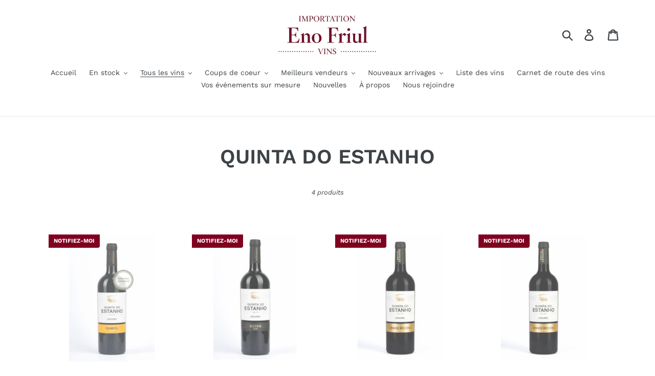

--- FILE ---
content_type: text/html; charset=utf-8
request_url: https://enofriul.ca/collections/quinta-do-estanho/rouge
body_size: 19280
content:
<!doctype html>
<html class="no-js" lang="fr">
<head>
  <!-- Google Tag Manager -->
<script>(function(w,d,s,l,i){w[l]=w[l]||[];w[l].push({'gtm.start':
new Date().getTime(),event:'gtm.js'});var f=d.getElementsByTagName(s)[0],
j=d.createElement(s),dl=l!='dataLayer'?'&l='+l:'';j.async=true;j.src=
'https://www.googletagmanager.com/gtm.js?id='+i+dl;f.parentNode.insertBefore(j,f);
})(window,document,'script','dataLayer','GTM-PSR7V3J');</script>
<!-- End Google Tag Manager -->
  <meta charset="utf-8">
  <meta http-equiv="X-UA-Compatible" content="IE=edge,chrome=1">
  <meta name="viewport" content="width=device-width,initial-scale=1">
  <meta name="theme-color" content="#690e0e">
  <link rel="canonical" href="https://enofriul.ca/collections/quinta-do-estanho/rouge"><title>QUINTA DO ESTANHO
&ndash; Balises &quot;rouge&quot;&ndash; Importation Eno Friul</title><!-- /snippets/social-meta-tags.liquid -->




<meta property="og:site_name" content="Importation Eno Friul">
<meta property="og:url" content="https://enofriul.ca/collections/quinta-do-estanho/rouge">
<meta property="og:title" content="QUINTA DO ESTANHO">
<meta property="og:type" content="product.group">
<meta property="og:description" content="Importation Eno Friul est une agence d’importation privée spécialisée en vins italiens des régions du Frioul (nord-est), de la Toscane, du Piémont (nord-ouest), des Marches et de la Vénétie. Nous désirons particulièrement faire connaître les vins de la région du Frioul, où nichent des vins d’une très grande qualité. ">





<meta name="twitter:card" content="summary_large_image">
<meta name="twitter:title" content="QUINTA DO ESTANHO">
<meta name="twitter:description" content="Importation Eno Friul est une agence d’importation privée spécialisée en vins italiens des régions du Frioul (nord-est), de la Toscane, du Piémont (nord-ouest), des Marches et de la Vénétie. Nous désirons particulièrement faire connaître les vins de la région du Frioul, où nichent des vins d’une très grande qualité. ">


  <link href="//enofriul.ca/cdn/shop/t/1/assets/theme.scss.css?v=76819180588607138811765201905" rel="stylesheet" type="text/css" media="all" />

  <script>
    var theme = {
      strings: {
        addToCart: "Ajouter au panier",
        soldOut: "À venir",
        unavailable: "Non disponible",
        regularPrice: "Prix normal",
        sale: "Solde",
        showMore: "Afficher plus",
        showLess: "Afficher moins",
        addressError: "Une erreur s\u0026#39;est produite dans la recherche de cette adresse",
        addressNoResults: "Aucun résultat pour cette adresse",
        addressQueryLimit: "Vous avez dépassé la limite d'utilisation de l'API de Google. Pensez à mettre à niveau vers un \u003ca href=\"https:\/\/developers.google.com\/maps\/premium\/usage-limits\"\u003eforfait premium\u003c\/a\u003e.",
        authError: "Une erreur s'est produite lors de l'authentification de votre compte Google Maps.",
        newWindow: "S\u0026#39;ouvre dans une nouvelle fenêtre.",
        external: "Ouvre un site externe.",
        newWindowExternal: "Ouvre un site externe dans une nouvelle fenêtre."
      },
      moneyFormat: "${{ amount }}"
    }

    document.documentElement.className = document.documentElement.className.replace('no-js', 'js');
  </script><script src="//enofriul.ca/cdn/shop/t/1/assets/lazysizes.js?v=68441465964607740661543848933" async="async"></script>
  <script src="//enofriul.ca/cdn/shop/t/1/assets/vendor.js?v=121857302354663160541543848934" defer="defer"></script>
  <script src="//enofriul.ca/cdn/shop/t/1/assets/theme.js?v=12513799077045517171639150861" defer="defer"></script>

  <script>window.performance && window.performance.mark && window.performance.mark('shopify.content_for_header.start');</script><meta id="shopify-digital-wallet" name="shopify-digital-wallet" content="/7633338432/digital_wallets/dialog">
<meta name="shopify-checkout-api-token" content="9d2e86da95970344e57a6c424516ee51">
<link rel="alternate" type="application/atom+xml" title="Feed" href="/collections/quinta-do-estanho/rouge.atom" />
<link rel="alternate" type="application/json+oembed" href="https://enofriul.ca/collections/quinta-do-estanho/rouge.oembed">
<script async="async" src="/checkouts/internal/preloads.js?locale=fr-CA"></script>
<link rel="preconnect" href="https://shop.app" crossorigin="anonymous">
<script async="async" src="https://shop.app/checkouts/internal/preloads.js?locale=fr-CA&shop_id=7633338432" crossorigin="anonymous"></script>
<script id="shopify-features" type="application/json">{"accessToken":"9d2e86da95970344e57a6c424516ee51","betas":["rich-media-storefront-analytics"],"domain":"enofriul.ca","predictiveSearch":true,"shopId":7633338432,"locale":"fr"}</script>
<script>var Shopify = Shopify || {};
Shopify.shop = "importations-eno-friul.myshopify.com";
Shopify.locale = "fr";
Shopify.currency = {"active":"CAD","rate":"1.0"};
Shopify.country = "CA";
Shopify.theme = {"name":"Debut","id":41662283840,"schema_name":"Debut","schema_version":"11.0.0","theme_store_id":796,"role":"main"};
Shopify.theme.handle = "null";
Shopify.theme.style = {"id":null,"handle":null};
Shopify.cdnHost = "enofriul.ca/cdn";
Shopify.routes = Shopify.routes || {};
Shopify.routes.root = "/";</script>
<script type="module">!function(o){(o.Shopify=o.Shopify||{}).modules=!0}(window);</script>
<script>!function(o){function n(){var o=[];function n(){o.push(Array.prototype.slice.apply(arguments))}return n.q=o,n}var t=o.Shopify=o.Shopify||{};t.loadFeatures=n(),t.autoloadFeatures=n()}(window);</script>
<script>
  window.ShopifyPay = window.ShopifyPay || {};
  window.ShopifyPay.apiHost = "shop.app\/pay";
  window.ShopifyPay.redirectState = null;
</script>
<script id="shop-js-analytics" type="application/json">{"pageType":"collection"}</script>
<script defer="defer" async type="module" src="//enofriul.ca/cdn/shopifycloud/shop-js/modules/v2/client.init-shop-cart-sync_BcDpqI9l.fr.esm.js"></script>
<script defer="defer" async type="module" src="//enofriul.ca/cdn/shopifycloud/shop-js/modules/v2/chunk.common_a1Rf5Dlz.esm.js"></script>
<script defer="defer" async type="module" src="//enofriul.ca/cdn/shopifycloud/shop-js/modules/v2/chunk.modal_Djra7sW9.esm.js"></script>
<script type="module">
  await import("//enofriul.ca/cdn/shopifycloud/shop-js/modules/v2/client.init-shop-cart-sync_BcDpqI9l.fr.esm.js");
await import("//enofriul.ca/cdn/shopifycloud/shop-js/modules/v2/chunk.common_a1Rf5Dlz.esm.js");
await import("//enofriul.ca/cdn/shopifycloud/shop-js/modules/v2/chunk.modal_Djra7sW9.esm.js");

  window.Shopify.SignInWithShop?.initShopCartSync?.({"fedCMEnabled":true,"windoidEnabled":true});

</script>
<script>
  window.Shopify = window.Shopify || {};
  if (!window.Shopify.featureAssets) window.Shopify.featureAssets = {};
  window.Shopify.featureAssets['shop-js'] = {"shop-cart-sync":["modules/v2/client.shop-cart-sync_BLrx53Hf.fr.esm.js","modules/v2/chunk.common_a1Rf5Dlz.esm.js","modules/v2/chunk.modal_Djra7sW9.esm.js"],"init-fed-cm":["modules/v2/client.init-fed-cm_C8SUwJ8U.fr.esm.js","modules/v2/chunk.common_a1Rf5Dlz.esm.js","modules/v2/chunk.modal_Djra7sW9.esm.js"],"shop-cash-offers":["modules/v2/client.shop-cash-offers_BBp_MjBM.fr.esm.js","modules/v2/chunk.common_a1Rf5Dlz.esm.js","modules/v2/chunk.modal_Djra7sW9.esm.js"],"shop-login-button":["modules/v2/client.shop-login-button_Dw6kG_iO.fr.esm.js","modules/v2/chunk.common_a1Rf5Dlz.esm.js","modules/v2/chunk.modal_Djra7sW9.esm.js"],"pay-button":["modules/v2/client.pay-button_BJDaAh68.fr.esm.js","modules/v2/chunk.common_a1Rf5Dlz.esm.js","modules/v2/chunk.modal_Djra7sW9.esm.js"],"shop-button":["modules/v2/client.shop-button_DBWL94V3.fr.esm.js","modules/v2/chunk.common_a1Rf5Dlz.esm.js","modules/v2/chunk.modal_Djra7sW9.esm.js"],"avatar":["modules/v2/client.avatar_BTnouDA3.fr.esm.js"],"init-windoid":["modules/v2/client.init-windoid_77FSIiws.fr.esm.js","modules/v2/chunk.common_a1Rf5Dlz.esm.js","modules/v2/chunk.modal_Djra7sW9.esm.js"],"init-shop-for-new-customer-accounts":["modules/v2/client.init-shop-for-new-customer-accounts_QoC3RJm9.fr.esm.js","modules/v2/client.shop-login-button_Dw6kG_iO.fr.esm.js","modules/v2/chunk.common_a1Rf5Dlz.esm.js","modules/v2/chunk.modal_Djra7sW9.esm.js"],"init-shop-email-lookup-coordinator":["modules/v2/client.init-shop-email-lookup-coordinator_D4ioGzPw.fr.esm.js","modules/v2/chunk.common_a1Rf5Dlz.esm.js","modules/v2/chunk.modal_Djra7sW9.esm.js"],"init-shop-cart-sync":["modules/v2/client.init-shop-cart-sync_BcDpqI9l.fr.esm.js","modules/v2/chunk.common_a1Rf5Dlz.esm.js","modules/v2/chunk.modal_Djra7sW9.esm.js"],"shop-toast-manager":["modules/v2/client.shop-toast-manager_B-eIbpHW.fr.esm.js","modules/v2/chunk.common_a1Rf5Dlz.esm.js","modules/v2/chunk.modal_Djra7sW9.esm.js"],"init-customer-accounts":["modules/v2/client.init-customer-accounts_BcBSUbIK.fr.esm.js","modules/v2/client.shop-login-button_Dw6kG_iO.fr.esm.js","modules/v2/chunk.common_a1Rf5Dlz.esm.js","modules/v2/chunk.modal_Djra7sW9.esm.js"],"init-customer-accounts-sign-up":["modules/v2/client.init-customer-accounts-sign-up_DvG__VHD.fr.esm.js","modules/v2/client.shop-login-button_Dw6kG_iO.fr.esm.js","modules/v2/chunk.common_a1Rf5Dlz.esm.js","modules/v2/chunk.modal_Djra7sW9.esm.js"],"shop-follow-button":["modules/v2/client.shop-follow-button_Dnx6fDH9.fr.esm.js","modules/v2/chunk.common_a1Rf5Dlz.esm.js","modules/v2/chunk.modal_Djra7sW9.esm.js"],"checkout-modal":["modules/v2/client.checkout-modal_BDH3MUqJ.fr.esm.js","modules/v2/chunk.common_a1Rf5Dlz.esm.js","modules/v2/chunk.modal_Djra7sW9.esm.js"],"shop-login":["modules/v2/client.shop-login_CV9Paj8R.fr.esm.js","modules/v2/chunk.common_a1Rf5Dlz.esm.js","modules/v2/chunk.modal_Djra7sW9.esm.js"],"lead-capture":["modules/v2/client.lead-capture_DGQOTB4e.fr.esm.js","modules/v2/chunk.common_a1Rf5Dlz.esm.js","modules/v2/chunk.modal_Djra7sW9.esm.js"],"payment-terms":["modules/v2/client.payment-terms_BQYK7nq4.fr.esm.js","modules/v2/chunk.common_a1Rf5Dlz.esm.js","modules/v2/chunk.modal_Djra7sW9.esm.js"]};
</script>
<script>(function() {
  var isLoaded = false;
  function asyncLoad() {
    if (isLoaded) return;
    isLoaded = true;
    var urls = ["https:\/\/dashboard.mailerlite.com\/shopify\/10344\/745286?shop=importations-eno-friul.myshopify.com"];
    for (var i = 0; i < urls.length; i++) {
      var s = document.createElement('script');
      s.type = 'text/javascript';
      s.async = true;
      s.src = urls[i];
      var x = document.getElementsByTagName('script')[0];
      x.parentNode.insertBefore(s, x);
    }
  };
  if(window.attachEvent) {
    window.attachEvent('onload', asyncLoad);
  } else {
    window.addEventListener('load', asyncLoad, false);
  }
})();</script>
<script id="__st">var __st={"a":7633338432,"offset":-18000,"reqid":"a6aa3b5e-685c-4494-a81c-4214372e87e7-1769097451","pageurl":"enofriul.ca\/collections\/quinta-do-estanho\/rouge","u":"e589440a84cb","p":"collection","rtyp":"collection","rid":266945953926};</script>
<script>window.ShopifyPaypalV4VisibilityTracking = true;</script>
<script id="captcha-bootstrap">!function(){'use strict';const t='contact',e='account',n='new_comment',o=[[t,t],['blogs',n],['comments',n],[t,'customer']],c=[[e,'customer_login'],[e,'guest_login'],[e,'recover_customer_password'],[e,'create_customer']],r=t=>t.map((([t,e])=>`form[action*='/${t}']:not([data-nocaptcha='true']) input[name='form_type'][value='${e}']`)).join(','),a=t=>()=>t?[...document.querySelectorAll(t)].map((t=>t.form)):[];function s(){const t=[...o],e=r(t);return a(e)}const i='password',u='form_key',d=['recaptcha-v3-token','g-recaptcha-response','h-captcha-response',i],f=()=>{try{return window.sessionStorage}catch{return}},m='__shopify_v',_=t=>t.elements[u];function p(t,e,n=!1){try{const o=window.sessionStorage,c=JSON.parse(o.getItem(e)),{data:r}=function(t){const{data:e,action:n}=t;return t[m]||n?{data:e,action:n}:{data:t,action:n}}(c);for(const[e,n]of Object.entries(r))t.elements[e]&&(t.elements[e].value=n);n&&o.removeItem(e)}catch(o){console.error('form repopulation failed',{error:o})}}const l='form_type',E='cptcha';function T(t){t.dataset[E]=!0}const w=window,h=w.document,L='Shopify',v='ce_forms',y='captcha';let A=!1;((t,e)=>{const n=(g='f06e6c50-85a8-45c8-87d0-21a2b65856fe',I='https://cdn.shopify.com/shopifycloud/storefront-forms-hcaptcha/ce_storefront_forms_captcha_hcaptcha.v1.5.2.iife.js',D={infoText:'Protégé par hCaptcha',privacyText:'Confidentialité',termsText:'Conditions'},(t,e,n)=>{const o=w[L][v],c=o.bindForm;if(c)return c(t,g,e,D).then(n);var r;o.q.push([[t,g,e,D],n]),r=I,A||(h.body.append(Object.assign(h.createElement('script'),{id:'captcha-provider',async:!0,src:r})),A=!0)});var g,I,D;w[L]=w[L]||{},w[L][v]=w[L][v]||{},w[L][v].q=[],w[L][y]=w[L][y]||{},w[L][y].protect=function(t,e){n(t,void 0,e),T(t)},Object.freeze(w[L][y]),function(t,e,n,w,h,L){const[v,y,A,g]=function(t,e,n){const i=e?o:[],u=t?c:[],d=[...i,...u],f=r(d),m=r(i),_=r(d.filter((([t,e])=>n.includes(e))));return[a(f),a(m),a(_),s()]}(w,h,L),I=t=>{const e=t.target;return e instanceof HTMLFormElement?e:e&&e.form},D=t=>v().includes(t);t.addEventListener('submit',(t=>{const e=I(t);if(!e)return;const n=D(e)&&!e.dataset.hcaptchaBound&&!e.dataset.recaptchaBound,o=_(e),c=g().includes(e)&&(!o||!o.value);(n||c)&&t.preventDefault(),c&&!n&&(function(t){try{if(!f())return;!function(t){const e=f();if(!e)return;const n=_(t);if(!n)return;const o=n.value;o&&e.removeItem(o)}(t);const e=Array.from(Array(32),(()=>Math.random().toString(36)[2])).join('');!function(t,e){_(t)||t.append(Object.assign(document.createElement('input'),{type:'hidden',name:u})),t.elements[u].value=e}(t,e),function(t,e){const n=f();if(!n)return;const o=[...t.querySelectorAll(`input[type='${i}']`)].map((({name:t})=>t)),c=[...d,...o],r={};for(const[a,s]of new FormData(t).entries())c.includes(a)||(r[a]=s);n.setItem(e,JSON.stringify({[m]:1,action:t.action,data:r}))}(t,e)}catch(e){console.error('failed to persist form',e)}}(e),e.submit())}));const S=(t,e)=>{t&&!t.dataset[E]&&(n(t,e.some((e=>e===t))),T(t))};for(const o of['focusin','change'])t.addEventListener(o,(t=>{const e=I(t);D(e)&&S(e,y())}));const B=e.get('form_key'),M=e.get(l),P=B&&M;t.addEventListener('DOMContentLoaded',(()=>{const t=y();if(P)for(const e of t)e.elements[l].value===M&&p(e,B);[...new Set([...A(),...v().filter((t=>'true'===t.dataset.shopifyCaptcha))])].forEach((e=>S(e,t)))}))}(h,new URLSearchParams(w.location.search),n,t,e,['guest_login'])})(!0,!1)}();</script>
<script integrity="sha256-4kQ18oKyAcykRKYeNunJcIwy7WH5gtpwJnB7kiuLZ1E=" data-source-attribution="shopify.loadfeatures" defer="defer" src="//enofriul.ca/cdn/shopifycloud/storefront/assets/storefront/load_feature-a0a9edcb.js" crossorigin="anonymous"></script>
<script crossorigin="anonymous" defer="defer" src="//enofriul.ca/cdn/shopifycloud/storefront/assets/shopify_pay/storefront-65b4c6d7.js?v=20250812"></script>
<script data-source-attribution="shopify.dynamic_checkout.dynamic.init">var Shopify=Shopify||{};Shopify.PaymentButton=Shopify.PaymentButton||{isStorefrontPortableWallets:!0,init:function(){window.Shopify.PaymentButton.init=function(){};var t=document.createElement("script");t.src="https://enofriul.ca/cdn/shopifycloud/portable-wallets/latest/portable-wallets.fr.js",t.type="module",document.head.appendChild(t)}};
</script>
<script data-source-attribution="shopify.dynamic_checkout.buyer_consent">
  function portableWalletsHideBuyerConsent(e){var t=document.getElementById("shopify-buyer-consent"),n=document.getElementById("shopify-subscription-policy-button");t&&n&&(t.classList.add("hidden"),t.setAttribute("aria-hidden","true"),n.removeEventListener("click",e))}function portableWalletsShowBuyerConsent(e){var t=document.getElementById("shopify-buyer-consent"),n=document.getElementById("shopify-subscription-policy-button");t&&n&&(t.classList.remove("hidden"),t.removeAttribute("aria-hidden"),n.addEventListener("click",e))}window.Shopify?.PaymentButton&&(window.Shopify.PaymentButton.hideBuyerConsent=portableWalletsHideBuyerConsent,window.Shopify.PaymentButton.showBuyerConsent=portableWalletsShowBuyerConsent);
</script>
<script data-source-attribution="shopify.dynamic_checkout.cart.bootstrap">document.addEventListener("DOMContentLoaded",(function(){function t(){return document.querySelector("shopify-accelerated-checkout-cart, shopify-accelerated-checkout")}if(t())Shopify.PaymentButton.init();else{new MutationObserver((function(e,n){t()&&(Shopify.PaymentButton.init(),n.disconnect())})).observe(document.body,{childList:!0,subtree:!0})}}));
</script>
<link id="shopify-accelerated-checkout-styles" rel="stylesheet" media="screen" href="https://enofriul.ca/cdn/shopifycloud/portable-wallets/latest/accelerated-checkout-backwards-compat.css" crossorigin="anonymous">
<style id="shopify-accelerated-checkout-cart">
        #shopify-buyer-consent {
  margin-top: 1em;
  display: inline-block;
  width: 100%;
}

#shopify-buyer-consent.hidden {
  display: none;
}

#shopify-subscription-policy-button {
  background: none;
  border: none;
  padding: 0;
  text-decoration: underline;
  font-size: inherit;
  cursor: pointer;
}

#shopify-subscription-policy-button::before {
  box-shadow: none;
}

      </style>

<script>window.performance && window.performance.mark && window.performance.mark('shopify.content_for_header.end');</script>
<link href="//enofriul.ca/cdn/shop/t/1/assets/storeifyapps-formbuilder-styles.css?v=152793041783719793381665694405" rel="stylesheet" type="text/css" media="all" />
<meta property="og:image" content="https://cdn.shopify.com/s/files/1/0076/3333/8432/files/Logo-Eno-Friul.jpg?height=628&pad_color=fff&v=1613771621&width=1200" />
<meta property="og:image:secure_url" content="https://cdn.shopify.com/s/files/1/0076/3333/8432/files/Logo-Eno-Friul.jpg?height=628&pad_color=fff&v=1613771621&width=1200" />
<meta property="og:image:width" content="1200" />
<meta property="og:image:height" content="628" />
<link href="https://monorail-edge.shopifysvc.com" rel="dns-prefetch">
<script>(function(){if ("sendBeacon" in navigator && "performance" in window) {try {var session_token_from_headers = performance.getEntriesByType('navigation')[0].serverTiming.find(x => x.name == '_s').description;} catch {var session_token_from_headers = undefined;}var session_cookie_matches = document.cookie.match(/_shopify_s=([^;]*)/);var session_token_from_cookie = session_cookie_matches && session_cookie_matches.length === 2 ? session_cookie_matches[1] : "";var session_token = session_token_from_headers || session_token_from_cookie || "";function handle_abandonment_event(e) {var entries = performance.getEntries().filter(function(entry) {return /monorail-edge.shopifysvc.com/.test(entry.name);});if (!window.abandonment_tracked && entries.length === 0) {window.abandonment_tracked = true;var currentMs = Date.now();var navigation_start = performance.timing.navigationStart;var payload = {shop_id: 7633338432,url: window.location.href,navigation_start,duration: currentMs - navigation_start,session_token,page_type: "collection"};window.navigator.sendBeacon("https://monorail-edge.shopifysvc.com/v1/produce", JSON.stringify({schema_id: "online_store_buyer_site_abandonment/1.1",payload: payload,metadata: {event_created_at_ms: currentMs,event_sent_at_ms: currentMs}}));}}window.addEventListener('pagehide', handle_abandonment_event);}}());</script>
<script id="web-pixels-manager-setup">(function e(e,d,r,n,o){if(void 0===o&&(o={}),!Boolean(null===(a=null===(i=window.Shopify)||void 0===i?void 0:i.analytics)||void 0===a?void 0:a.replayQueue)){var i,a;window.Shopify=window.Shopify||{};var t=window.Shopify;t.analytics=t.analytics||{};var s=t.analytics;s.replayQueue=[],s.publish=function(e,d,r){return s.replayQueue.push([e,d,r]),!0};try{self.performance.mark("wpm:start")}catch(e){}var l=function(){var e={modern:/Edge?\/(1{2}[4-9]|1[2-9]\d|[2-9]\d{2}|\d{4,})\.\d+(\.\d+|)|Firefox\/(1{2}[4-9]|1[2-9]\d|[2-9]\d{2}|\d{4,})\.\d+(\.\d+|)|Chrom(ium|e)\/(9{2}|\d{3,})\.\d+(\.\d+|)|(Maci|X1{2}).+ Version\/(15\.\d+|(1[6-9]|[2-9]\d|\d{3,})\.\d+)([,.]\d+|)( \(\w+\)|)( Mobile\/\w+|) Safari\/|Chrome.+OPR\/(9{2}|\d{3,})\.\d+\.\d+|(CPU[ +]OS|iPhone[ +]OS|CPU[ +]iPhone|CPU IPhone OS|CPU iPad OS)[ +]+(15[._]\d+|(1[6-9]|[2-9]\d|\d{3,})[._]\d+)([._]\d+|)|Android:?[ /-](13[3-9]|1[4-9]\d|[2-9]\d{2}|\d{4,})(\.\d+|)(\.\d+|)|Android.+Firefox\/(13[5-9]|1[4-9]\d|[2-9]\d{2}|\d{4,})\.\d+(\.\d+|)|Android.+Chrom(ium|e)\/(13[3-9]|1[4-9]\d|[2-9]\d{2}|\d{4,})\.\d+(\.\d+|)|SamsungBrowser\/([2-9]\d|\d{3,})\.\d+/,legacy:/Edge?\/(1[6-9]|[2-9]\d|\d{3,})\.\d+(\.\d+|)|Firefox\/(5[4-9]|[6-9]\d|\d{3,})\.\d+(\.\d+|)|Chrom(ium|e)\/(5[1-9]|[6-9]\d|\d{3,})\.\d+(\.\d+|)([\d.]+$|.*Safari\/(?![\d.]+ Edge\/[\d.]+$))|(Maci|X1{2}).+ Version\/(10\.\d+|(1[1-9]|[2-9]\d|\d{3,})\.\d+)([,.]\d+|)( \(\w+\)|)( Mobile\/\w+|) Safari\/|Chrome.+OPR\/(3[89]|[4-9]\d|\d{3,})\.\d+\.\d+|(CPU[ +]OS|iPhone[ +]OS|CPU[ +]iPhone|CPU IPhone OS|CPU iPad OS)[ +]+(10[._]\d+|(1[1-9]|[2-9]\d|\d{3,})[._]\d+)([._]\d+|)|Android:?[ /-](13[3-9]|1[4-9]\d|[2-9]\d{2}|\d{4,})(\.\d+|)(\.\d+|)|Mobile Safari.+OPR\/([89]\d|\d{3,})\.\d+\.\d+|Android.+Firefox\/(13[5-9]|1[4-9]\d|[2-9]\d{2}|\d{4,})\.\d+(\.\d+|)|Android.+Chrom(ium|e)\/(13[3-9]|1[4-9]\d|[2-9]\d{2}|\d{4,})\.\d+(\.\d+|)|Android.+(UC? ?Browser|UCWEB|U3)[ /]?(15\.([5-9]|\d{2,})|(1[6-9]|[2-9]\d|\d{3,})\.\d+)\.\d+|SamsungBrowser\/(5\.\d+|([6-9]|\d{2,})\.\d+)|Android.+MQ{2}Browser\/(14(\.(9|\d{2,})|)|(1[5-9]|[2-9]\d|\d{3,})(\.\d+|))(\.\d+|)|K[Aa][Ii]OS\/(3\.\d+|([4-9]|\d{2,})\.\d+)(\.\d+|)/},d=e.modern,r=e.legacy,n=navigator.userAgent;return n.match(d)?"modern":n.match(r)?"legacy":"unknown"}(),u="modern"===l?"modern":"legacy",c=(null!=n?n:{modern:"",legacy:""})[u],f=function(e){return[e.baseUrl,"/wpm","/b",e.hashVersion,"modern"===e.buildTarget?"m":"l",".js"].join("")}({baseUrl:d,hashVersion:r,buildTarget:u}),m=function(e){var d=e.version,r=e.bundleTarget,n=e.surface,o=e.pageUrl,i=e.monorailEndpoint;return{emit:function(e){var a=e.status,t=e.errorMsg,s=(new Date).getTime(),l=JSON.stringify({metadata:{event_sent_at_ms:s},events:[{schema_id:"web_pixels_manager_load/3.1",payload:{version:d,bundle_target:r,page_url:o,status:a,surface:n,error_msg:t},metadata:{event_created_at_ms:s}}]});if(!i)return console&&console.warn&&console.warn("[Web Pixels Manager] No Monorail endpoint provided, skipping logging."),!1;try{return self.navigator.sendBeacon.bind(self.navigator)(i,l)}catch(e){}var u=new XMLHttpRequest;try{return u.open("POST",i,!0),u.setRequestHeader("Content-Type","text/plain"),u.send(l),!0}catch(e){return console&&console.warn&&console.warn("[Web Pixels Manager] Got an unhandled error while logging to Monorail."),!1}}}}({version:r,bundleTarget:l,surface:e.surface,pageUrl:self.location.href,monorailEndpoint:e.monorailEndpoint});try{o.browserTarget=l,function(e){var d=e.src,r=e.async,n=void 0===r||r,o=e.onload,i=e.onerror,a=e.sri,t=e.scriptDataAttributes,s=void 0===t?{}:t,l=document.createElement("script"),u=document.querySelector("head"),c=document.querySelector("body");if(l.async=n,l.src=d,a&&(l.integrity=a,l.crossOrigin="anonymous"),s)for(var f in s)if(Object.prototype.hasOwnProperty.call(s,f))try{l.dataset[f]=s[f]}catch(e){}if(o&&l.addEventListener("load",o),i&&l.addEventListener("error",i),u)u.appendChild(l);else{if(!c)throw new Error("Did not find a head or body element to append the script");c.appendChild(l)}}({src:f,async:!0,onload:function(){if(!function(){var e,d;return Boolean(null===(d=null===(e=window.Shopify)||void 0===e?void 0:e.analytics)||void 0===d?void 0:d.initialized)}()){var d=window.webPixelsManager.init(e)||void 0;if(d){var r=window.Shopify.analytics;r.replayQueue.forEach((function(e){var r=e[0],n=e[1],o=e[2];d.publishCustomEvent(r,n,o)})),r.replayQueue=[],r.publish=d.publishCustomEvent,r.visitor=d.visitor,r.initialized=!0}}},onerror:function(){return m.emit({status:"failed",errorMsg:"".concat(f," has failed to load")})},sri:function(e){var d=/^sha384-[A-Za-z0-9+/=]+$/;return"string"==typeof e&&d.test(e)}(c)?c:"",scriptDataAttributes:o}),m.emit({status:"loading"})}catch(e){m.emit({status:"failed",errorMsg:(null==e?void 0:e.message)||"Unknown error"})}}})({shopId: 7633338432,storefrontBaseUrl: "https://enofriul.ca",extensionsBaseUrl: "https://extensions.shopifycdn.com/cdn/shopifycloud/web-pixels-manager",monorailEndpoint: "https://monorail-edge.shopifysvc.com/unstable/produce_batch",surface: "storefront-renderer",enabledBetaFlags: ["2dca8a86"],webPixelsConfigList: [{"id":"138281094","configuration":"{\"pixel_id\":\"537533030919964\",\"pixel_type\":\"facebook_pixel\",\"metaapp_system_user_token\":\"-\"}","eventPayloadVersion":"v1","runtimeContext":"OPEN","scriptVersion":"ca16bc87fe92b6042fbaa3acc2fbdaa6","type":"APP","apiClientId":2329312,"privacyPurposes":["ANALYTICS","MARKETING","SALE_OF_DATA"],"dataSharingAdjustments":{"protectedCustomerApprovalScopes":["read_customer_address","read_customer_email","read_customer_name","read_customer_personal_data","read_customer_phone"]}},{"id":"89260166","eventPayloadVersion":"v1","runtimeContext":"LAX","scriptVersion":"1","type":"CUSTOM","privacyPurposes":["ANALYTICS"],"name":"Google Analytics tag (migrated)"},{"id":"shopify-app-pixel","configuration":"{}","eventPayloadVersion":"v1","runtimeContext":"STRICT","scriptVersion":"0450","apiClientId":"shopify-pixel","type":"APP","privacyPurposes":["ANALYTICS","MARKETING"]},{"id":"shopify-custom-pixel","eventPayloadVersion":"v1","runtimeContext":"LAX","scriptVersion":"0450","apiClientId":"shopify-pixel","type":"CUSTOM","privacyPurposes":["ANALYTICS","MARKETING"]}],isMerchantRequest: false,initData: {"shop":{"name":"Importation Eno Friul","paymentSettings":{"currencyCode":"CAD"},"myshopifyDomain":"importations-eno-friul.myshopify.com","countryCode":"CA","storefrontUrl":"https:\/\/enofriul.ca"},"customer":null,"cart":null,"checkout":null,"productVariants":[],"purchasingCompany":null},},"https://enofriul.ca/cdn","fcfee988w5aeb613cpc8e4bc33m6693e112",{"modern":"","legacy":""},{"shopId":"7633338432","storefrontBaseUrl":"https:\/\/enofriul.ca","extensionBaseUrl":"https:\/\/extensions.shopifycdn.com\/cdn\/shopifycloud\/web-pixels-manager","surface":"storefront-renderer","enabledBetaFlags":"[\"2dca8a86\"]","isMerchantRequest":"false","hashVersion":"fcfee988w5aeb613cpc8e4bc33m6693e112","publish":"custom","events":"[[\"page_viewed\",{}],[\"collection_viewed\",{\"collection\":{\"id\":\"266945953926\",\"title\":\"QUINTA DO ESTANHO\",\"productVariants\":[{\"price\":{\"amount\":30.0,\"currencyCode\":\"CAD\"},\"product\":{\"title\":\"DOURO SUPERIOR COLHEITA 2021 - QUINTA DO ESTANHO\",\"vendor\":\"QUINTA DO ESTANHO\",\"id\":\"7247901458566\",\"untranslatedTitle\":\"DOURO SUPERIOR COLHEITA 2021 - QUINTA DO ESTANHO\",\"url\":\"\/products\/douro-superior-colheita-2021-quinta-do-estanho\",\"type\":\"QUINTA DO ESTANHO\"},\"id\":\"41297773494406\",\"image\":{\"src\":\"\/\/enofriul.ca\/cdn\/shop\/files\/EstanhoColheta.png?v=1751726088\"},\"sku\":\"SKUM15174020\",\"title\":\"Caisse de 6 bouteilles de 750 ml\",\"untranslatedTitle\":\"Caisse de 6 bouteilles de 750 ml\"},{\"price\":{\"amount\":30.0,\"currencyCode\":\"CAD\"},\"product\":{\"title\":\"DOURO RESERVA ROUGE 2019 - QUINTA DO ESTANHO\",\"vendor\":\"QUINTA DO ESTANHO\",\"id\":\"6914103738502\",\"untranslatedTitle\":\"DOURO RESERVA ROUGE 2019 - QUINTA DO ESTANHO\",\"url\":\"\/products\/douro-reserva-rouge-2019-quinta-do-estanho-1\",\"type\":\"QUINTA DO ESTANHO\"},\"id\":\"40259103228038\",\"image\":{\"src\":\"\/\/enofriul.ca\/cdn\/shop\/files\/Estanhoreserva.png?v=1751726105\"},\"sku\":\"SKUM15174302\",\"title\":\"Caisse de 6 bouteilles de 750 ml\",\"untranslatedTitle\":\"Caisse de 6 bouteilles de 750 ml\"},{\"price\":{\"amount\":36.0,\"currencyCode\":\"CAD\"},\"product\":{\"title\":\"DOURO GRANDE RESERVA  2020 - QUINTA DO ESTANHO\",\"vendor\":\"QUINTA DO ESTANHO\",\"id\":\"7387479572614\",\"untranslatedTitle\":\"DOURO GRANDE RESERVA  2020 - QUINTA DO ESTANHO\",\"url\":\"\/products\/douro-grande-reserva-2020-quinta-do-estanho-1\",\"type\":\"QUINTA DO ESTANHO\"},\"id\":\"41772437045382\",\"image\":{\"src\":\"\/\/enofriul.ca\/cdn\/shop\/files\/Estanhograndreserva.png?v=1751726066\"},\"sku\":\"SKUM15511559\",\"title\":\"Caisse de 6 bouteilles de 750 ml\",\"untranslatedTitle\":\"Caisse de 6 bouteilles de 750 ml\"},{\"price\":{\"amount\":36.0,\"currencyCode\":\"CAD\"},\"product\":{\"title\":\"DOURO GRANDE RESERVA VV 2019 - QUINTA DO ESTANHO\",\"vendor\":\"QUINTA DO ESTANHO\",\"id\":\"6828489146502\",\"untranslatedTitle\":\"DOURO GRANDE RESERVA VV 2019 - QUINTA DO ESTANHO\",\"url\":\"\/products\/douro-grand-reserva-2019-quinta-do-estanho\",\"type\":\"QUINTA DO ESTANHO\"},\"id\":\"40056235327622\",\"image\":{\"src\":\"\/\/enofriul.ca\/cdn\/shop\/files\/Estanhograndreserva_63786f82-5cf5-4897-988e-eeb4d9b755c2.png?v=1751726137\"},\"sku\":\"SKUM15174177\",\"title\":\"Caisse de 6 bouteilles de 750 ml\",\"untranslatedTitle\":\"Caisse de 6 bouteilles de 750 ml\"}]}}]]"});</script><script>
  window.ShopifyAnalytics = window.ShopifyAnalytics || {};
  window.ShopifyAnalytics.meta = window.ShopifyAnalytics.meta || {};
  window.ShopifyAnalytics.meta.currency = 'CAD';
  var meta = {"products":[{"id":7247901458566,"gid":"gid:\/\/shopify\/Product\/7247901458566","vendor":"QUINTA DO ESTANHO","type":"QUINTA DO ESTANHO","handle":"douro-superior-colheita-2021-quinta-do-estanho","variants":[{"id":41297773494406,"price":3000,"name":"DOURO SUPERIOR COLHEITA 2021 - QUINTA DO ESTANHO - Caisse de 6 bouteilles de 750 ml","public_title":"Caisse de 6 bouteilles de 750 ml","sku":"SKUM15174020"}],"remote":false},{"id":6914103738502,"gid":"gid:\/\/shopify\/Product\/6914103738502","vendor":"QUINTA DO ESTANHO","type":"QUINTA DO ESTANHO","handle":"douro-reserva-rouge-2019-quinta-do-estanho-1","variants":[{"id":40259103228038,"price":3000,"name":"DOURO RESERVA ROUGE 2019 - QUINTA DO ESTANHO - Caisse de 6 bouteilles de 750 ml","public_title":"Caisse de 6 bouteilles de 750 ml","sku":"SKUM15174302"}],"remote":false},{"id":7387479572614,"gid":"gid:\/\/shopify\/Product\/7387479572614","vendor":"QUINTA DO ESTANHO","type":"QUINTA DO ESTANHO","handle":"douro-grande-reserva-2020-quinta-do-estanho-1","variants":[{"id":41772437045382,"price":3600,"name":"DOURO GRANDE RESERVA  2020 - QUINTA DO ESTANHO - Caisse de 6 bouteilles de 750 ml","public_title":"Caisse de 6 bouteilles de 750 ml","sku":"SKUM15511559"}],"remote":false},{"id":6828489146502,"gid":"gid:\/\/shopify\/Product\/6828489146502","vendor":"QUINTA DO ESTANHO","type":"QUINTA DO ESTANHO","handle":"douro-grand-reserva-2019-quinta-do-estanho","variants":[{"id":40056235327622,"price":3600,"name":"DOURO GRANDE RESERVA VV 2019 - QUINTA DO ESTANHO - Caisse de 6 bouteilles de 750 ml","public_title":"Caisse de 6 bouteilles de 750 ml","sku":"SKUM15174177"}],"remote":false}],"page":{"pageType":"collection","resourceType":"collection","resourceId":266945953926,"requestId":"a6aa3b5e-685c-4494-a81c-4214372e87e7-1769097451"}};
  for (var attr in meta) {
    window.ShopifyAnalytics.meta[attr] = meta[attr];
  }
</script>
<script class="analytics">
  (function () {
    var customDocumentWrite = function(content) {
      var jquery = null;

      if (window.jQuery) {
        jquery = window.jQuery;
      } else if (window.Checkout && window.Checkout.$) {
        jquery = window.Checkout.$;
      }

      if (jquery) {
        jquery('body').append(content);
      }
    };

    var hasLoggedConversion = function(token) {
      if (token) {
        return document.cookie.indexOf('loggedConversion=' + token) !== -1;
      }
      return false;
    }

    var setCookieIfConversion = function(token) {
      if (token) {
        var twoMonthsFromNow = new Date(Date.now());
        twoMonthsFromNow.setMonth(twoMonthsFromNow.getMonth() + 2);

        document.cookie = 'loggedConversion=' + token + '; expires=' + twoMonthsFromNow;
      }
    }

    var trekkie = window.ShopifyAnalytics.lib = window.trekkie = window.trekkie || [];
    if (trekkie.integrations) {
      return;
    }
    trekkie.methods = [
      'identify',
      'page',
      'ready',
      'track',
      'trackForm',
      'trackLink'
    ];
    trekkie.factory = function(method) {
      return function() {
        var args = Array.prototype.slice.call(arguments);
        args.unshift(method);
        trekkie.push(args);
        return trekkie;
      };
    };
    for (var i = 0; i < trekkie.methods.length; i++) {
      var key = trekkie.methods[i];
      trekkie[key] = trekkie.factory(key);
    }
    trekkie.load = function(config) {
      trekkie.config = config || {};
      trekkie.config.initialDocumentCookie = document.cookie;
      var first = document.getElementsByTagName('script')[0];
      var script = document.createElement('script');
      script.type = 'text/javascript';
      script.onerror = function(e) {
        var scriptFallback = document.createElement('script');
        scriptFallback.type = 'text/javascript';
        scriptFallback.onerror = function(error) {
                var Monorail = {
      produce: function produce(monorailDomain, schemaId, payload) {
        var currentMs = new Date().getTime();
        var event = {
          schema_id: schemaId,
          payload: payload,
          metadata: {
            event_created_at_ms: currentMs,
            event_sent_at_ms: currentMs
          }
        };
        return Monorail.sendRequest("https://" + monorailDomain + "/v1/produce", JSON.stringify(event));
      },
      sendRequest: function sendRequest(endpointUrl, payload) {
        // Try the sendBeacon API
        if (window && window.navigator && typeof window.navigator.sendBeacon === 'function' && typeof window.Blob === 'function' && !Monorail.isIos12()) {
          var blobData = new window.Blob([payload], {
            type: 'text/plain'
          });

          if (window.navigator.sendBeacon(endpointUrl, blobData)) {
            return true;
          } // sendBeacon was not successful

        } // XHR beacon

        var xhr = new XMLHttpRequest();

        try {
          xhr.open('POST', endpointUrl);
          xhr.setRequestHeader('Content-Type', 'text/plain');
          xhr.send(payload);
        } catch (e) {
          console.log(e);
        }

        return false;
      },
      isIos12: function isIos12() {
        return window.navigator.userAgent.lastIndexOf('iPhone; CPU iPhone OS 12_') !== -1 || window.navigator.userAgent.lastIndexOf('iPad; CPU OS 12_') !== -1;
      }
    };
    Monorail.produce('monorail-edge.shopifysvc.com',
      'trekkie_storefront_load_errors/1.1',
      {shop_id: 7633338432,
      theme_id: 41662283840,
      app_name: "storefront",
      context_url: window.location.href,
      source_url: "//enofriul.ca/cdn/s/trekkie.storefront.1bbfab421998800ff09850b62e84b8915387986d.min.js"});

        };
        scriptFallback.async = true;
        scriptFallback.src = '//enofriul.ca/cdn/s/trekkie.storefront.1bbfab421998800ff09850b62e84b8915387986d.min.js';
        first.parentNode.insertBefore(scriptFallback, first);
      };
      script.async = true;
      script.src = '//enofriul.ca/cdn/s/trekkie.storefront.1bbfab421998800ff09850b62e84b8915387986d.min.js';
      first.parentNode.insertBefore(script, first);
    };
    trekkie.load(
      {"Trekkie":{"appName":"storefront","development":false,"defaultAttributes":{"shopId":7633338432,"isMerchantRequest":null,"themeId":41662283840,"themeCityHash":"4701403921338462995","contentLanguage":"fr","currency":"CAD","eventMetadataId":"d1699a21-b264-492e-bdc9-3f1b22e06218"},"isServerSideCookieWritingEnabled":true,"monorailRegion":"shop_domain","enabledBetaFlags":["65f19447"]},"Session Attribution":{},"S2S":{"facebookCapiEnabled":true,"source":"trekkie-storefront-renderer","apiClientId":580111}}
    );

    var loaded = false;
    trekkie.ready(function() {
      if (loaded) return;
      loaded = true;

      window.ShopifyAnalytics.lib = window.trekkie;

      var originalDocumentWrite = document.write;
      document.write = customDocumentWrite;
      try { window.ShopifyAnalytics.merchantGoogleAnalytics.call(this); } catch(error) {};
      document.write = originalDocumentWrite;

      window.ShopifyAnalytics.lib.page(null,{"pageType":"collection","resourceType":"collection","resourceId":266945953926,"requestId":"a6aa3b5e-685c-4494-a81c-4214372e87e7-1769097451","shopifyEmitted":true});

      var match = window.location.pathname.match(/checkouts\/(.+)\/(thank_you|post_purchase)/)
      var token = match? match[1]: undefined;
      if (!hasLoggedConversion(token)) {
        setCookieIfConversion(token);
        window.ShopifyAnalytics.lib.track("Viewed Product Category",{"currency":"CAD","category":"Collection: quinta-do-estanho","collectionName":"quinta-do-estanho","collectionId":266945953926,"nonInteraction":true},undefined,undefined,{"shopifyEmitted":true});
      }
    });


        var eventsListenerScript = document.createElement('script');
        eventsListenerScript.async = true;
        eventsListenerScript.src = "//enofriul.ca/cdn/shopifycloud/storefront/assets/shop_events_listener-3da45d37.js";
        document.getElementsByTagName('head')[0].appendChild(eventsListenerScript);

})();</script>
  <script>
  if (!window.ga || (window.ga && typeof window.ga !== 'function')) {
    window.ga = function ga() {
      (window.ga.q = window.ga.q || []).push(arguments);
      if (window.Shopify && window.Shopify.analytics && typeof window.Shopify.analytics.publish === 'function') {
        window.Shopify.analytics.publish("ga_stub_called", {}, {sendTo: "google_osp_migration"});
      }
      console.error("Shopify's Google Analytics stub called with:", Array.from(arguments), "\nSee https://help.shopify.com/manual/promoting-marketing/pixels/pixel-migration#google for more information.");
    };
    if (window.Shopify && window.Shopify.analytics && typeof window.Shopify.analytics.publish === 'function') {
      window.Shopify.analytics.publish("ga_stub_initialized", {}, {sendTo: "google_osp_migration"});
    }
  }
</script>
<script
  defer
  src="https://enofriul.ca/cdn/shopifycloud/perf-kit/shopify-perf-kit-3.0.4.min.js"
  data-application="storefront-renderer"
  data-shop-id="7633338432"
  data-render-region="gcp-us-central1"
  data-page-type="collection"
  data-theme-instance-id="41662283840"
  data-theme-name="Debut"
  data-theme-version="11.0.0"
  data-monorail-region="shop_domain"
  data-resource-timing-sampling-rate="10"
  data-shs="true"
  data-shs-beacon="true"
  data-shs-export-with-fetch="true"
  data-shs-logs-sample-rate="1"
  data-shs-beacon-endpoint="https://enofriul.ca/api/collect"
></script>
</head>

<body class="template-collection">
<!-- Google Tag Manager (noscript) -->
<noscript><iframe src="https://www.googletagmanager.com/ns.html?id=GTM-PSR7V3J"
height="0" width="0" style="display:none;visibility:hidden"></iframe></noscript>
<!-- End Google Tag Manager (noscript) -->
  <a class="in-page-link visually-hidden skip-link" href="#MainContent">Passer au contenu</a>

  <div id="SearchDrawer" class="search-bar drawer drawer--top" role="dialog" aria-modal="true" aria-label="Rechercher">
    <div class="search-bar__table">
      <div class="search-bar__table-cell search-bar__form-wrapper">
        <form class="search search-bar__form" action="/search" method="get" role="search">
          <input class="search__input search-bar__input" type="search" name="q" value="" placeholder="Rechercher" aria-label="Rechercher">
          <button class="search-bar__submit search__submit btn--link" type="submit">
            <svg aria-hidden="true" focusable="false" role="presentation" class="icon icon-search" viewBox="0 0 37 40"><path d="M35.6 36l-9.8-9.8c4.1-5.4 3.6-13.2-1.3-18.1-5.4-5.4-14.2-5.4-19.7 0-5.4 5.4-5.4 14.2 0 19.7 2.6 2.6 6.1 4.1 9.8 4.1 3 0 5.9-1 8.3-2.8l9.8 9.8c.4.4.9.6 1.4.6s1-.2 1.4-.6c.9-.9.9-2.1.1-2.9zm-20.9-8.2c-2.6 0-5.1-1-7-2.9-3.9-3.9-3.9-10.1 0-14C9.6 9 12.2 8 14.7 8s5.1 1 7 2.9c3.9 3.9 3.9 10.1 0 14-1.9 1.9-4.4 2.9-7 2.9z"/></svg>
            <span class="icon__fallback-text">Soumettre</span>
          </button>
        </form>
      </div>
      <div class="search-bar__table-cell text-right">
        <button type="button" class="btn--link search-bar__close js-drawer-close">
          <svg aria-hidden="true" focusable="false" role="presentation" class="icon icon-close" viewBox="0 0 37 40"><path d="M21.3 23l11-11c.8-.8.8-2 0-2.8-.8-.8-2-.8-2.8 0l-11 11-11-11c-.8-.8-2-.8-2.8 0-.8.8-.8 2 0 2.8l11 11-11 11c-.8.8-.8 2 0 2.8.4.4.9.6 1.4.6s1-.2 1.4-.6l11-11 11 11c.4.4.9.6 1.4.6s1-.2 1.4-.6c.8-.8.8-2 0-2.8l-11-11z"/></svg>
          <span class="icon__fallback-text">Fermer</span>
        </button>
      </div>
    </div>
  </div>

  <div id="shopify-section-header" class="shopify-section">

<div data-section-id="header" data-section-type="header-section">
  

  <header class="site-header logo--center" role="banner">
    <div class="grid grid--no-gutters grid--table site-header__mobile-nav">
      

      <div class="grid__item medium-up--one-third medium-up--push-one-third logo-align--center">
        
        
          <div class="h2 site-header__logo">
        
          
<a href="/" class="site-header__logo-image site-header__logo-image--centered">
              
              <img class="lazyload js"
                   src="//enofriul.ca/cdn/shop/files/Logo-Eno-Friul_300x300.jpg?v=1613771621"
                   data-src="//enofriul.ca/cdn/shop/files/Logo-Eno-Friul_{width}x.jpg?v=1613771621"
                   data-widths="[180, 360, 540, 720, 900, 1080, 1296, 1512, 1728, 2048]"
                   data-aspectratio="2.5317286652078774"
                   data-sizes="auto"
                   alt="Importation Eno Friul"
                   style="max-width: 195px">
              <noscript>
                
                <img src="//enofriul.ca/cdn/shop/files/Logo-Eno-Friul_195x.jpg?v=1613771621"
                     srcset="//enofriul.ca/cdn/shop/files/Logo-Eno-Friul_195x.jpg?v=1613771621 1x, //enofriul.ca/cdn/shop/files/Logo-Eno-Friul_195x@2x.jpg?v=1613771621 2x"
                     alt="Importation Eno Friul"
                     style="max-width: 195px;">
              </noscript>
            </a>
          
        
          </div>
        
      </div>

      

      <div class="grid__item medium-up--one-third medium-up--push-one-third text-right site-header__icons site-header__icons--plus">
        <div class="site-header__icons-wrapper">
          <div class="site-header__search site-header__icon">
            <form action="/search" method="get" class="search-header search" role="search">
  <input class="search-header__input search__input"
    type="search"
    name="q"
    placeholder="Rechercher"
    aria-label="Rechercher">
  <button class="search-header__submit search__submit btn--link site-header__icon" type="submit">
    <svg aria-hidden="true" focusable="false" role="presentation" class="icon icon-search" viewBox="0 0 37 40"><path d="M35.6 36l-9.8-9.8c4.1-5.4 3.6-13.2-1.3-18.1-5.4-5.4-14.2-5.4-19.7 0-5.4 5.4-5.4 14.2 0 19.7 2.6 2.6 6.1 4.1 9.8 4.1 3 0 5.9-1 8.3-2.8l9.8 9.8c.4.4.9.6 1.4.6s1-.2 1.4-.6c.9-.9.9-2.1.1-2.9zm-20.9-8.2c-2.6 0-5.1-1-7-2.9-3.9-3.9-3.9-10.1 0-14C9.6 9 12.2 8 14.7 8s5.1 1 7 2.9c3.9 3.9 3.9 10.1 0 14-1.9 1.9-4.4 2.9-7 2.9z"/></svg>
    <span class="icon__fallback-text">Soumettre</span>
  </button>
</form>

          </div>

          <button type="button" class="btn--link site-header__icon site-header__search-toggle js-drawer-open-top">
            <svg aria-hidden="true" focusable="false" role="presentation" class="icon icon-search" viewBox="0 0 37 40"><path d="M35.6 36l-9.8-9.8c4.1-5.4 3.6-13.2-1.3-18.1-5.4-5.4-14.2-5.4-19.7 0-5.4 5.4-5.4 14.2 0 19.7 2.6 2.6 6.1 4.1 9.8 4.1 3 0 5.9-1 8.3-2.8l9.8 9.8c.4.4.9.6 1.4.6s1-.2 1.4-.6c.9-.9.9-2.1.1-2.9zm-20.9-8.2c-2.6 0-5.1-1-7-2.9-3.9-3.9-3.9-10.1 0-14C9.6 9 12.2 8 14.7 8s5.1 1 7 2.9c3.9 3.9 3.9 10.1 0 14-1.9 1.9-4.4 2.9-7 2.9z"/></svg>
            <span class="icon__fallback-text">Rechercher</span>
          </button>

          
            
              <a href="/account/login" class="site-header__icon site-header__account">
                <svg aria-hidden="true" focusable="false" role="presentation" class="icon icon-login" viewBox="0 0 28.33 37.68"><path d="M14.17 14.9a7.45 7.45 0 1 0-7.5-7.45 7.46 7.46 0 0 0 7.5 7.45zm0-10.91a3.45 3.45 0 1 1-3.5 3.46A3.46 3.46 0 0 1 14.17 4zM14.17 16.47A14.18 14.18 0 0 0 0 30.68c0 1.41.66 4 5.11 5.66a27.17 27.17 0 0 0 9.06 1.34c6.54 0 14.17-1.84 14.17-7a14.18 14.18 0 0 0-14.17-14.21zm0 17.21c-6.3 0-10.17-1.77-10.17-3a10.17 10.17 0 1 1 20.33 0c.01 1.23-3.86 3-10.16 3z"/></svg>
                <span class="icon__fallback-text">Se connecter</span>
              </a>
            
          

          <a href="/cart" class="site-header__icon site-header__cart">
            <svg aria-hidden="true" focusable="false" role="presentation" class="icon icon-cart" viewBox="0 0 37 40"><path d="M36.5 34.8L33.3 8h-5.9C26.7 3.9 23 .8 18.5.8S10.3 3.9 9.6 8H3.7L.5 34.8c-.2 1.5.4 2.4.9 3 .5.5 1.4 1.2 3.1 1.2h28c1.3 0 2.4-.4 3.1-1.3.7-.7 1-1.8.9-2.9zm-18-30c2.2 0 4.1 1.4 4.7 3.2h-9.5c.7-1.9 2.6-3.2 4.8-3.2zM4.5 35l2.8-23h2.2v3c0 1.1.9 2 2 2s2-.9 2-2v-3h10v3c0 1.1.9 2 2 2s2-.9 2-2v-3h2.2l2.8 23h-28z"/></svg>
            <span class="icon__fallback-text">Panier</span>
            
          </a>

          

          
            <button type="button" class="btn--link site-header__icon site-header__menu js-mobile-nav-toggle mobile-nav--open" aria-controls="MobileNav"  aria-expanded="false" aria-label="Menu">
              <svg aria-hidden="true" focusable="false" role="presentation" class="icon icon-hamburger" viewBox="0 0 37 40"><path d="M33.5 25h-30c-1.1 0-2-.9-2-2s.9-2 2-2h30c1.1 0 2 .9 2 2s-.9 2-2 2zm0-11.5h-30c-1.1 0-2-.9-2-2s.9-2 2-2h30c1.1 0 2 .9 2 2s-.9 2-2 2zm0 23h-30c-1.1 0-2-.9-2-2s.9-2 2-2h30c1.1 0 2 .9 2 2s-.9 2-2 2z"/></svg>
              <svg aria-hidden="true" focusable="false" role="presentation" class="icon icon-close" viewBox="0 0 37 40"><path d="M21.3 23l11-11c.8-.8.8-2 0-2.8-.8-.8-2-.8-2.8 0l-11 11-11-11c-.8-.8-2-.8-2.8 0-.8.8-.8 2 0 2.8l11 11-11 11c-.8.8-.8 2 0 2.8.4.4.9.6 1.4.6s1-.2 1.4-.6l11-11 11 11c.4.4.9.6 1.4.6s1-.2 1.4-.6c.8-.8.8-2 0-2.8l-11-11z"/></svg>
            </button>
          
        </div>

      </div>
    </div>

    <nav class="mobile-nav-wrapper medium-up--hide" role="navigation">
      <ul id="MobileNav" class="mobile-nav">
        
<li class="mobile-nav__item border-bottom">
            
              <a href="/" class="mobile-nav__link">
                <span class="mobile-nav__label">Accueil</span>
              </a>
            
          </li>
        
<li class="mobile-nav__item border-bottom">
            
              
              <button type="button" class="btn--link js-toggle-submenu mobile-nav__link" data-target="en-stock-2" data-level="1" aria-expanded="false">
                <span class="mobile-nav__label">En stock</span>
                <div class="mobile-nav__icon">
                  <svg aria-hidden="true" focusable="false" role="presentation" class="icon icon-chevron-right" viewBox="0 0 7 11"><path d="M1.5 11A1.5 1.5 0 0 1 .44 8.44L3.38 5.5.44 2.56A1.5 1.5 0 0 1 2.56.44l4 4a1.5 1.5 0 0 1 0 2.12l-4 4A1.5 1.5 0 0 1 1.5 11z" fill="#fff"/></svg>
                </div>
              </button>
              <ul class="mobile-nav__dropdown" data-parent="en-stock-2" data-level="2">
                <li class="visually-hidden" tabindex="-1" data-menu-title="2">En stock Menu</li>
                <li class="mobile-nav__item border-bottom">
                  <div class="mobile-nav__table">
                    <div class="mobile-nav__table-cell mobile-nav__return">
                      <button class="btn--link js-toggle-submenu mobile-nav__return-btn" type="button" aria-expanded="true" aria-label="En stock">
                        <svg aria-hidden="true" focusable="false" role="presentation" class="icon icon-chevron-left" viewBox="0 0 7 11"><path d="M5.5.037a1.5 1.5 0 0 1 1.06 2.56l-2.94 2.94 2.94 2.94a1.5 1.5 0 0 1-2.12 2.12l-4-4a1.5 1.5 0 0 1 0-2.12l4-4A1.5 1.5 0 0 1 5.5.037z" fill="#fff" class="layer"/></svg>
                      </button>
                    </div>
                    <span class="mobile-nav__sublist-link mobile-nav__sublist-header mobile-nav__sublist-header--main-nav-parent">
                      <span class="mobile-nav__label">En stock</span>
                    </span>
                  </div>
                </li>

                
                  <li class="mobile-nav__item border-bottom">
                    
                      <a href="/collections/produits-en-stock/blanc" class="mobile-nav__sublist-link">
                        <span class="mobile-nav__label">Vins blancs</span>
                      </a>
                    
                  </li>
                
                  <li class="mobile-nav__item border-bottom">
                    
                      <a href="/collections/produits-en-stock/rouge" class="mobile-nav__sublist-link">
                        <span class="mobile-nav__label">Vins rouges</span>
                      </a>
                    
                  </li>
                
                  <li class="mobile-nav__item">
                    
                      <a href="/collections/produits-en-stock/ros%C3%A9" class="mobile-nav__sublist-link">
                        <span class="mobile-nav__label">Vins rosés</span>
                      </a>
                    
                  </li>
                
              </ul>
            
          </li>
        
<li class="mobile-nav__item border-bottom">
            
              
              <button type="button" class="btn--link js-toggle-submenu mobile-nav__link mobile-nav__link--active" data-target="tous-les-vins-3" data-level="1" aria-expanded="false">
                <span class="mobile-nav__label">Tous les vins</span>
                <div class="mobile-nav__icon">
                  <svg aria-hidden="true" focusable="false" role="presentation" class="icon icon-chevron-right" viewBox="0 0 7 11"><path d="M1.5 11A1.5 1.5 0 0 1 .44 8.44L3.38 5.5.44 2.56A1.5 1.5 0 0 1 2.56.44l4 4a1.5 1.5 0 0 1 0 2.12l-4 4A1.5 1.5 0 0 1 1.5 11z" fill="#fff"/></svg>
                </div>
              </button>
              <ul class="mobile-nav__dropdown" data-parent="tous-les-vins-3" data-level="2">
                <li class="visually-hidden" tabindex="-1" data-menu-title="2">Tous les vins Menu</li>
                <li class="mobile-nav__item border-bottom">
                  <div class="mobile-nav__table">
                    <div class="mobile-nav__table-cell mobile-nav__return">
                      <button class="btn--link js-toggle-submenu mobile-nav__return-btn" type="button" aria-expanded="true" aria-label="Tous les vins">
                        <svg aria-hidden="true" focusable="false" role="presentation" class="icon icon-chevron-left" viewBox="0 0 7 11"><path d="M5.5.037a1.5 1.5 0 0 1 1.06 2.56l-2.94 2.94 2.94 2.94a1.5 1.5 0 0 1-2.12 2.12l-4-4a1.5 1.5 0 0 1 0-2.12l4-4A1.5 1.5 0 0 1 5.5.037z" fill="#fff" class="layer"/></svg>
                      </button>
                    </div>
                    <span class="mobile-nav__sublist-link mobile-nav__sublist-header mobile-nav__sublist-header--main-nav-parent">
                      <span class="mobile-nav__label">Tous les vins</span>
                    </span>
                  </div>
                </li>

                
                  <li class="mobile-nav__item border-bottom">
                    
                      
                      <button type="button" class="btn--link js-toggle-submenu mobile-nav__link mobile-nav__sublist-link" data-target="vins-blancs-3-1" aria-expanded="false">
                        <span class="mobile-nav__label">Vins Blancs</span>
                        <div class="mobile-nav__icon">
                          <svg aria-hidden="true" focusable="false" role="presentation" class="icon icon-chevron-right" viewBox="0 0 7 11"><path d="M1.5 11A1.5 1.5 0 0 1 .44 8.44L3.38 5.5.44 2.56A1.5 1.5 0 0 1 2.56.44l4 4a1.5 1.5 0 0 1 0 2.12l-4 4A1.5 1.5 0 0 1 1.5 11z" fill="#fff"/></svg>
                        </div>
                      </button>
                      <ul class="mobile-nav__dropdown" data-parent="vins-blancs-3-1" data-level="3">
                        <li class="visually-hidden" tabindex="-1" data-menu-title="3">Vins Blancs Menu</li>
                        <li class="mobile-nav__item border-bottom">
                          <div class="mobile-nav__table">
                            <div class="mobile-nav__table-cell mobile-nav__return">
                              <button type="button" class="btn--link js-toggle-submenu mobile-nav__return-btn" data-target="tous-les-vins-3" aria-expanded="true" aria-label="Vins Blancs">
                                <svg aria-hidden="true" focusable="false" role="presentation" class="icon icon-chevron-left" viewBox="0 0 7 11"><path d="M5.5.037a1.5 1.5 0 0 1 1.06 2.56l-2.94 2.94 2.94 2.94a1.5 1.5 0 0 1-2.12 2.12l-4-4a1.5 1.5 0 0 1 0-2.12l4-4A1.5 1.5 0 0 1 5.5.037z" fill="#fff" class="layer"/></svg>
                              </button>
                            </div>
                            <a href="/collections/vins-blancs" class="mobile-nav__sublist-link mobile-nav__sublist-header">
                              <span class="mobile-nav__label">Vins Blancs</span>
                            </a>
                          </div>
                        </li>
                        
                          <li class="mobile-nav__item border-bottom">
                            <a href="/collections/region-du-frioul/blanc" class="mobile-nav__sublist-link">
                              <span class="mobile-nav__label">Région du Frioul</span>
                            </a>
                          </li>
                        
                          <li class="mobile-nav__item border-bottom">
                            <a href="/collections/reigon-toscane/blanc" class="mobile-nav__sublist-link">
                              <span class="mobile-nav__label">Région de la Toscane</span>
                            </a>
                          </li>
                        
                          <li class="mobile-nav__item border-bottom">
                            <a href="/collections/region-du-piedmont/blanc" class="mobile-nav__sublist-link">
                              <span class="mobile-nav__label">Région du Piémont</span>
                            </a>
                          </li>
                        
                          <li class="mobile-nav__item border-bottom">
                            <a href="/collections/region-verone/Blanc" class="mobile-nav__sublist-link">
                              <span class="mobile-nav__label">Région de la Vénétie</span>
                            </a>
                          </li>
                        
                          <li class="mobile-nav__item border-bottom">
                            <a href="/collections/region-des-marches/Blanc" class="mobile-nav__sublist-link">
                              <span class="mobile-nav__label">Région des Marches</span>
                            </a>
                          </li>
                        
                          <li class="mobile-nav__item border-bottom">
                            <a href="/collections/bourgogne/Blanc" class="mobile-nav__sublist-link">
                              <span class="mobile-nav__label">Région Bourgogne</span>
                            </a>
                          </li>
                        
                          <li class="mobile-nav__item border-bottom">
                            <a href="/collections/region-de-provence/blanc" class="mobile-nav__sublist-link">
                              <span class="mobile-nav__label">Région de Provence</span>
                            </a>
                          </li>
                        
                          <li class="mobile-nav__item">
                            <a href="/collections/quinta-do-estanho/blanc" class="mobile-nav__sublist-link">
                              <span class="mobile-nav__label">Région du Portugal - Douro</span>
                            </a>
                          </li>
                        
                      </ul>
                    
                  </li>
                
                  <li class="mobile-nav__item border-bottom">
                    
                      
                      <button type="button" class="btn--link js-toggle-submenu mobile-nav__link mobile-nav__sublist-link" data-target="vins-rouges-3-2" aria-expanded="false">
                        <span class="mobile-nav__label">Vins Rouges</span>
                        <div class="mobile-nav__icon">
                          <svg aria-hidden="true" focusable="false" role="presentation" class="icon icon-chevron-right" viewBox="0 0 7 11"><path d="M1.5 11A1.5 1.5 0 0 1 .44 8.44L3.38 5.5.44 2.56A1.5 1.5 0 0 1 2.56.44l4 4a1.5 1.5 0 0 1 0 2.12l-4 4A1.5 1.5 0 0 1 1.5 11z" fill="#fff"/></svg>
                        </div>
                      </button>
                      <ul class="mobile-nav__dropdown" data-parent="vins-rouges-3-2" data-level="3">
                        <li class="visually-hidden" tabindex="-1" data-menu-title="3">Vins Rouges Menu</li>
                        <li class="mobile-nav__item border-bottom">
                          <div class="mobile-nav__table">
                            <div class="mobile-nav__table-cell mobile-nav__return">
                              <button type="button" class="btn--link js-toggle-submenu mobile-nav__return-btn" data-target="tous-les-vins-3" aria-expanded="true" aria-label="Vins Rouges">
                                <svg aria-hidden="true" focusable="false" role="presentation" class="icon icon-chevron-left" viewBox="0 0 7 11"><path d="M5.5.037a1.5 1.5 0 0 1 1.06 2.56l-2.94 2.94 2.94 2.94a1.5 1.5 0 0 1-2.12 2.12l-4-4a1.5 1.5 0 0 1 0-2.12l4-4A1.5 1.5 0 0 1 5.5.037z" fill="#fff" class="layer"/></svg>
                              </button>
                            </div>
                            <a href="/collections/vin-rouges" class="mobile-nav__sublist-link mobile-nav__sublist-header">
                              <span class="mobile-nav__label">Vins Rouges</span>
                            </a>
                          </div>
                        </li>
                        
                          <li class="mobile-nav__item border-bottom">
                            <a href="/collections/region-du-frioul/rouge" class="mobile-nav__sublist-link">
                              <span class="mobile-nav__label">Région du Frioul</span>
                            </a>
                          </li>
                        
                          <li class="mobile-nav__item border-bottom">
                            <a href="/collections/reigon-toscane/rouge" class="mobile-nav__sublist-link">
                              <span class="mobile-nav__label">Région de la Toscane</span>
                            </a>
                          </li>
                        
                          <li class="mobile-nav__item border-bottom">
                            <a href="/collections/region-du-piedmont/rouge" class="mobile-nav__sublist-link">
                              <span class="mobile-nav__label">Région du Piémont</span>
                            </a>
                          </li>
                        
                          <li class="mobile-nav__item border-bottom">
                            <a href="/collections/region-verone/rouge" class="mobile-nav__sublist-link">
                              <span class="mobile-nav__label">Région de la Vénétie</span>
                            </a>
                          </li>
                        
                          <li class="mobile-nav__item border-bottom">
                            <a href="/collections/region-des-marches/rouge" class="mobile-nav__sublist-link">
                              <span class="mobile-nav__label">Région des Marches</span>
                            </a>
                          </li>
                        
                          <li class="mobile-nav__item border-bottom">
                            <a href="/collections/region-de-bordeaux/rouge" class="mobile-nav__sublist-link">
                              <span class="mobile-nav__label">Région de Bordeaux</span>
                            </a>
                          </li>
                        
                          <li class="mobile-nav__item border-bottom">
                            <a href="/collections/bourgogne/rouge" class="mobile-nav__sublist-link">
                              <span class="mobile-nav__label">Région Bourgogne</span>
                            </a>
                          </li>
                        
                          <li class="mobile-nav__item border-bottom">
                            <a href="/collections/region-de-provence/rouge" class="mobile-nav__sublist-link">
                              <span class="mobile-nav__label">Région de Provence</span>
                            </a>
                          </li>
                        
                          <li class="mobile-nav__item border-bottom">
                            <a href="/collections/quinta-do-estanho/rouge" class="mobile-nav__sublist-link">
                              <span class="mobile-nav__label">Région du Portugal - Douro</span>
                            </a>
                          </li>
                        
                          <li class="mobile-nav__item">
                            <a href="/collections/region-de-lespagne-priorat/rouge" class="mobile-nav__sublist-link">
                              <span class="mobile-nav__label">Région de l&#39;Espagne - Priorat</span>
                            </a>
                          </li>
                        
                      </ul>
                    
                  </li>
                
                  <li class="mobile-nav__item border-bottom">
                    
                      
                      <button type="button" class="btn--link js-toggle-submenu mobile-nav__link mobile-nav__sublist-link" data-target="vins-roses-3-3" aria-expanded="false">
                        <span class="mobile-nav__label">Vins Rosés</span>
                        <div class="mobile-nav__icon">
                          <svg aria-hidden="true" focusable="false" role="presentation" class="icon icon-chevron-right" viewBox="0 0 7 11"><path d="M1.5 11A1.5 1.5 0 0 1 .44 8.44L3.38 5.5.44 2.56A1.5 1.5 0 0 1 2.56.44l4 4a1.5 1.5 0 0 1 0 2.12l-4 4A1.5 1.5 0 0 1 1.5 11z" fill="#fff"/></svg>
                        </div>
                      </button>
                      <ul class="mobile-nav__dropdown" data-parent="vins-roses-3-3" data-level="3">
                        <li class="visually-hidden" tabindex="-1" data-menu-title="3">Vins Rosés Menu</li>
                        <li class="mobile-nav__item border-bottom">
                          <div class="mobile-nav__table">
                            <div class="mobile-nav__table-cell mobile-nav__return">
                              <button type="button" class="btn--link js-toggle-submenu mobile-nav__return-btn" data-target="tous-les-vins-3" aria-expanded="true" aria-label="Vins Rosés">
                                <svg aria-hidden="true" focusable="false" role="presentation" class="icon icon-chevron-left" viewBox="0 0 7 11"><path d="M5.5.037a1.5 1.5 0 0 1 1.06 2.56l-2.94 2.94 2.94 2.94a1.5 1.5 0 0 1-2.12 2.12l-4-4a1.5 1.5 0 0 1 0-2.12l4-4A1.5 1.5 0 0 1 5.5.037z" fill="#fff" class="layer"/></svg>
                              </button>
                            </div>
                            <a href="/collections/vin-rose" class="mobile-nav__sublist-link mobile-nav__sublist-header">
                              <span class="mobile-nav__label">Vins Rosés</span>
                            </a>
                          </div>
                        </li>
                        
                          <li class="mobile-nav__item">
                            <a href="/collections/vins-et-territoires/ros%C3%A9" class="mobile-nav__sublist-link">
                              <span class="mobile-nav__label">Région de Provence</span>
                            </a>
                          </li>
                        
                      </ul>
                    
                  </li>
                
                  <li class="mobile-nav__item border-bottom">
                    
                      
                      <button type="button" class="btn--link js-toggle-submenu mobile-nav__link mobile-nav__sublist-link" data-target="liste-des-producteurs-a-f-3-4" aria-expanded="false">
                        <span class="mobile-nav__label">Liste des producteurs (A-F)</span>
                        <div class="mobile-nav__icon">
                          <svg aria-hidden="true" focusable="false" role="presentation" class="icon icon-chevron-right" viewBox="0 0 7 11"><path d="M1.5 11A1.5 1.5 0 0 1 .44 8.44L3.38 5.5.44 2.56A1.5 1.5 0 0 1 2.56.44l4 4a1.5 1.5 0 0 1 0 2.12l-4 4A1.5 1.5 0 0 1 1.5 11z" fill="#fff"/></svg>
                        </div>
                      </button>
                      <ul class="mobile-nav__dropdown" data-parent="liste-des-producteurs-a-f-3-4" data-level="3">
                        <li class="visually-hidden" tabindex="-1" data-menu-title="3">Liste des producteurs (A-F) Menu</li>
                        <li class="mobile-nav__item border-bottom">
                          <div class="mobile-nav__table">
                            <div class="mobile-nav__table-cell mobile-nav__return">
                              <button type="button" class="btn--link js-toggle-submenu mobile-nav__return-btn" data-target="tous-les-vins-3" aria-expanded="true" aria-label="Liste des producteurs (A-F)">
                                <svg aria-hidden="true" focusable="false" role="presentation" class="icon icon-chevron-left" viewBox="0 0 7 11"><path d="M5.5.037a1.5 1.5 0 0 1 1.06 2.56l-2.94 2.94 2.94 2.94a1.5 1.5 0 0 1-2.12 2.12l-4-4a1.5 1.5 0 0 1 0-2.12l4-4A1.5 1.5 0 0 1 5.5.037z" fill="#fff" class="layer"/></svg>
                              </button>
                            </div>
                            <a href="/search" class="mobile-nav__sublist-link mobile-nav__sublist-header">
                              <span class="mobile-nav__label">Liste des producteurs (A-F)</span>
                            </a>
                          </div>
                        </li>
                        
                          <li class="mobile-nav__item border-bottom">
                            <a href="/collections/la-bioca" class="mobile-nav__sublist-link">
                              <span class="mobile-nav__label">La Biòca</span>
                            </a>
                          </li>
                        
                          <li class="mobile-nav__item border-bottom">
                            <a href="/collections/balaguer-i-cabre" class="mobile-nav__sublist-link">
                              <span class="mobile-nav__label">Balaguer i Cabré</span>
                            </a>
                          </li>
                        
                          <li class="mobile-nav__item border-bottom">
                            <a href="/collections/castello-di-razzano" class="mobile-nav__sublist-link">
                              <span class="mobile-nav__label">Castello Di Razzano</span>
                            </a>
                          </li>
                        
                          <li class="mobile-nav__item border-bottom">
                            <a href="/collections/chateau-champion" class="mobile-nav__sublist-link">
                              <span class="mobile-nav__label">Chateau Champion</span>
                            </a>
                          </li>
                        
                          <li class="mobile-nav__item border-bottom">
                            <a href="/collections/conte-d-attimis" class="mobile-nav__sublist-link">
                              <span class="mobile-nav__label">Conte  d&#39;Attimis</span>
                            </a>
                          </li>
                        
                          <li class="mobile-nav__item border-bottom">
                            <a href="/collections/dario-guerra" class="mobile-nav__sublist-link">
                              <span class="mobile-nav__label">Dario Guerra</span>
                            </a>
                          </li>
                        
                          <li class="mobile-nav__item border-bottom">
                            <a href="/collections/domaine-confuron-gindre" class="mobile-nav__sublist-link">
                              <span class="mobile-nav__label">Domaine Confuron - Gindre</span>
                            </a>
                          </li>
                        
                          <li class="mobile-nav__item border-bottom">
                            <a href="/collections/domaine-boussard" class="mobile-nav__sublist-link">
                              <span class="mobile-nav__label">Domaine Olivier Boussard</span>
                            </a>
                          </li>
                        
                          <li class="mobile-nav__item border-bottom">
                            <a href="/collections/ermacora" class="mobile-nav__sublist-link">
                              <span class="mobile-nav__label">Ermacora</span>
                            </a>
                          </li>
                        
                          <li class="mobile-nav__item border-bottom">
                            <a href="/collections/falchini" class="mobile-nav__sublist-link">
                              <span class="mobile-nav__label">Falchini</span>
                            </a>
                          </li>
                        
                          <li class="mobile-nav__item">
                            <a href="/collections/fattoria-di-pancole" class="mobile-nav__sublist-link">
                              <span class="mobile-nav__label">Fattoria Di Pancole</span>
                            </a>
                          </li>
                        
                      </ul>
                    
                  </li>
                
                  <li class="mobile-nav__item">
                    
                      
                      <button type="button" class="btn--link js-toggle-submenu mobile-nav__link mobile-nav__sublist-link" data-target="liste-des-producteurs-g-z-3-5" aria-expanded="false">
                        <span class="mobile-nav__label">Liste des producteurs (G-Z)</span>
                        <div class="mobile-nav__icon">
                          <svg aria-hidden="true" focusable="false" role="presentation" class="icon icon-chevron-right" viewBox="0 0 7 11"><path d="M1.5 11A1.5 1.5 0 0 1 .44 8.44L3.38 5.5.44 2.56A1.5 1.5 0 0 1 2.56.44l4 4a1.5 1.5 0 0 1 0 2.12l-4 4A1.5 1.5 0 0 1 1.5 11z" fill="#fff"/></svg>
                        </div>
                      </button>
                      <ul class="mobile-nav__dropdown" data-parent="liste-des-producteurs-g-z-3-5" data-level="3">
                        <li class="visually-hidden" tabindex="-1" data-menu-title="3">Liste des producteurs (G-Z) Menu</li>
                        <li class="mobile-nav__item border-bottom">
                          <div class="mobile-nav__table">
                            <div class="mobile-nav__table-cell mobile-nav__return">
                              <button type="button" class="btn--link js-toggle-submenu mobile-nav__return-btn" data-target="tous-les-vins-3" aria-expanded="true" aria-label="Liste des producteurs (G-Z)">
                                <svg aria-hidden="true" focusable="false" role="presentation" class="icon icon-chevron-left" viewBox="0 0 7 11"><path d="M5.5.037a1.5 1.5 0 0 1 1.06 2.56l-2.94 2.94 2.94 2.94a1.5 1.5 0 0 1-2.12 2.12l-4-4a1.5 1.5 0 0 1 0-2.12l4-4A1.5 1.5 0 0 1 5.5.037z" fill="#fff" class="layer"/></svg>
                              </button>
                            </div>
                            <a href="/search" class="mobile-nav__sublist-link mobile-nav__sublist-header">
                              <span class="mobile-nav__label">Liste des producteurs (G-Z)</span>
                            </a>
                          </div>
                        </li>
                        
                          <li class="mobile-nav__item border-bottom">
                            <a href="/collections/gianni-doglia" class="mobile-nav__sublist-link">
                              <span class="mobile-nav__label">Gianni Doglia</span>
                            </a>
                          </li>
                        
                          <li class="mobile-nav__item border-bottom">
                            <a href="/collections/la-formica" class="mobile-nav__sublist-link">
                              <span class="mobile-nav__label">La Formica</span>
                            </a>
                          </li>
                        
                          <li class="mobile-nav__item border-bottom">
                            <a href="/collections/luisa" class="mobile-nav__sublist-link">
                              <span class="mobile-nav__label">Luisa</span>
                            </a>
                          </li>
                        
                          <li class="mobile-nav__item border-bottom">
                            <a href="/collections/moschioni" class="mobile-nav__sublist-link">
                              <span class="mobile-nav__label">Moschioni</span>
                            </a>
                          </li>
                        
                          <li class="mobile-nav__item border-bottom">
                            <a href="/collections/quinta-do-estanho" class="mobile-nav__sublist-link">
                              <span class="mobile-nav__label">Quinta Do Estanho</span>
                            </a>
                          </li>
                        
                          <li class="mobile-nav__item border-bottom">
                            <a href="/collections/rodaro" class="mobile-nav__sublist-link">
                              <span class="mobile-nav__label">Rodaro</span>
                            </a>
                          </li>
                        
                          <li class="mobile-nav__item border-bottom">
                            <a href="/collections/scubla" class="mobile-nav__sublist-link">
                              <span class="mobile-nav__label">Scubla</span>
                            </a>
                          </li>
                        
                          <li class="mobile-nav__item border-bottom">
                            <a href="/collections/tiare" class="mobile-nav__sublist-link">
                              <span class="mobile-nav__label">Tiare</span>
                            </a>
                          </li>
                        
                          <li class="mobile-nav__item border-bottom">
                            <a href="/collections/vins-et-territoires" class="mobile-nav__sublist-link">
                              <span class="mobile-nav__label">Mas de Rey</span>
                            </a>
                          </li>
                        
                          <li class="mobile-nav__item">
                            <a href="/collections/zaccagnini" class="mobile-nav__sublist-link">
                              <span class="mobile-nav__label">Zaccagnini</span>
                            </a>
                          </li>
                        
                      </ul>
                    
                  </li>
                
              </ul>
            
          </li>
        
<li class="mobile-nav__item border-bottom">
            
              
              <button type="button" class="btn--link js-toggle-submenu mobile-nav__link" data-target="coups-de-coeur-4" data-level="1" aria-expanded="false">
                <span class="mobile-nav__label">Coups de coeur</span>
                <div class="mobile-nav__icon">
                  <svg aria-hidden="true" focusable="false" role="presentation" class="icon icon-chevron-right" viewBox="0 0 7 11"><path d="M1.5 11A1.5 1.5 0 0 1 .44 8.44L3.38 5.5.44 2.56A1.5 1.5 0 0 1 2.56.44l4 4a1.5 1.5 0 0 1 0 2.12l-4 4A1.5 1.5 0 0 1 1.5 11z" fill="#fff"/></svg>
                </div>
              </button>
              <ul class="mobile-nav__dropdown" data-parent="coups-de-coeur-4" data-level="2">
                <li class="visually-hidden" tabindex="-1" data-menu-title="2">Coups de coeur Menu</li>
                <li class="mobile-nav__item border-bottom">
                  <div class="mobile-nav__table">
                    <div class="mobile-nav__table-cell mobile-nav__return">
                      <button class="btn--link js-toggle-submenu mobile-nav__return-btn" type="button" aria-expanded="true" aria-label="Coups de coeur">
                        <svg aria-hidden="true" focusable="false" role="presentation" class="icon icon-chevron-left" viewBox="0 0 7 11"><path d="M5.5.037a1.5 1.5 0 0 1 1.06 2.56l-2.94 2.94 2.94 2.94a1.5 1.5 0 0 1-2.12 2.12l-4-4a1.5 1.5 0 0 1 0-2.12l4-4A1.5 1.5 0 0 1 5.5.037z" fill="#fff" class="layer"/></svg>
                      </button>
                    </div>
                    <span class="mobile-nav__sublist-link mobile-nav__sublist-header mobile-nav__sublist-header--main-nav-parent">
                      <span class="mobile-nav__label">Coups de coeur</span>
                    </span>
                  </div>
                </li>

                
                  <li class="mobile-nav__item border-bottom">
                    
                      <a href="/collections/coup-de-coeur/blanc" class="mobile-nav__sublist-link">
                        <span class="mobile-nav__label">Vins blancs</span>
                      </a>
                    
                  </li>
                
                  <li class="mobile-nav__item">
                    
                      <a href="/collections/coup-de-coeur/rouge" class="mobile-nav__sublist-link">
                        <span class="mobile-nav__label">Vins rouges</span>
                      </a>
                    
                  </li>
                
              </ul>
            
          </li>
        
<li class="mobile-nav__item border-bottom">
            
              
              <button type="button" class="btn--link js-toggle-submenu mobile-nav__link" data-target="meilleurs-vendeurs-5" data-level="1" aria-expanded="false">
                <span class="mobile-nav__label">Meilleurs vendeurs</span>
                <div class="mobile-nav__icon">
                  <svg aria-hidden="true" focusable="false" role="presentation" class="icon icon-chevron-right" viewBox="0 0 7 11"><path d="M1.5 11A1.5 1.5 0 0 1 .44 8.44L3.38 5.5.44 2.56A1.5 1.5 0 0 1 2.56.44l4 4a1.5 1.5 0 0 1 0 2.12l-4 4A1.5 1.5 0 0 1 1.5 11z" fill="#fff"/></svg>
                </div>
              </button>
              <ul class="mobile-nav__dropdown" data-parent="meilleurs-vendeurs-5" data-level="2">
                <li class="visually-hidden" tabindex="-1" data-menu-title="2">Meilleurs vendeurs Menu</li>
                <li class="mobile-nav__item border-bottom">
                  <div class="mobile-nav__table">
                    <div class="mobile-nav__table-cell mobile-nav__return">
                      <button class="btn--link js-toggle-submenu mobile-nav__return-btn" type="button" aria-expanded="true" aria-label="Meilleurs vendeurs">
                        <svg aria-hidden="true" focusable="false" role="presentation" class="icon icon-chevron-left" viewBox="0 0 7 11"><path d="M5.5.037a1.5 1.5 0 0 1 1.06 2.56l-2.94 2.94 2.94 2.94a1.5 1.5 0 0 1-2.12 2.12l-4-4a1.5 1.5 0 0 1 0-2.12l4-4A1.5 1.5 0 0 1 5.5.037z" fill="#fff" class="layer"/></svg>
                      </button>
                    </div>
                    <span class="mobile-nav__sublist-link mobile-nav__sublist-header mobile-nav__sublist-header--main-nav-parent">
                      <span class="mobile-nav__label">Meilleurs vendeurs</span>
                    </span>
                  </div>
                </li>

                
                  <li class="mobile-nav__item border-bottom">
                    
                      <a href="/collections/meilleurs-vendeurs/blanc" class="mobile-nav__sublist-link">
                        <span class="mobile-nav__label">Vins Blancs</span>
                      </a>
                    
                  </li>
                
                  <li class="mobile-nav__item">
                    
                      <a href="/collections/meilleurs-vendeurs/rouge" class="mobile-nav__sublist-link">
                        <span class="mobile-nav__label">Vins rouges</span>
                      </a>
                    
                  </li>
                
              </ul>
            
          </li>
        
<li class="mobile-nav__item border-bottom">
            
              
              <button type="button" class="btn--link js-toggle-submenu mobile-nav__link" data-target="nouveaux-arrivages-6" data-level="1" aria-expanded="false">
                <span class="mobile-nav__label">Nouveaux arrivages</span>
                <div class="mobile-nav__icon">
                  <svg aria-hidden="true" focusable="false" role="presentation" class="icon icon-chevron-right" viewBox="0 0 7 11"><path d="M1.5 11A1.5 1.5 0 0 1 .44 8.44L3.38 5.5.44 2.56A1.5 1.5 0 0 1 2.56.44l4 4a1.5 1.5 0 0 1 0 2.12l-4 4A1.5 1.5 0 0 1 1.5 11z" fill="#fff"/></svg>
                </div>
              </button>
              <ul class="mobile-nav__dropdown" data-parent="nouveaux-arrivages-6" data-level="2">
                <li class="visually-hidden" tabindex="-1" data-menu-title="2">Nouveaux arrivages Menu</li>
                <li class="mobile-nav__item border-bottom">
                  <div class="mobile-nav__table">
                    <div class="mobile-nav__table-cell mobile-nav__return">
                      <button class="btn--link js-toggle-submenu mobile-nav__return-btn" type="button" aria-expanded="true" aria-label="Nouveaux arrivages">
                        <svg aria-hidden="true" focusable="false" role="presentation" class="icon icon-chevron-left" viewBox="0 0 7 11"><path d="M5.5.037a1.5 1.5 0 0 1 1.06 2.56l-2.94 2.94 2.94 2.94a1.5 1.5 0 0 1-2.12 2.12l-4-4a1.5 1.5 0 0 1 0-2.12l4-4A1.5 1.5 0 0 1 5.5.037z" fill="#fff" class="layer"/></svg>
                      </button>
                    </div>
                    <span class="mobile-nav__sublist-link mobile-nav__sublist-header mobile-nav__sublist-header--main-nav-parent">
                      <span class="mobile-nav__label">Nouveaux arrivages</span>
                    </span>
                  </div>
                </li>

                
                  <li class="mobile-nav__item border-bottom">
                    
                      <a href="/collections/nouveaux-produits-1/Blanc" class="mobile-nav__sublist-link">
                        <span class="mobile-nav__label">Vins blancs</span>
                      </a>
                    
                  </li>
                
                  <li class="mobile-nav__item border-bottom">
                    
                      <a href="/collections/nouveaux-produits-1/rouge" class="mobile-nav__sublist-link">
                        <span class="mobile-nav__label">Vins rouges</span>
                      </a>
                    
                  </li>
                
                  <li class="mobile-nav__item">
                    
                      <a href="/collections/nouveaux-produits-1/Ros%C3%A9" class="mobile-nav__sublist-link">
                        <span class="mobile-nav__label">Vins Rosés</span>
                      </a>
                    
                  </li>
                
              </ul>
            
          </li>
        
<li class="mobile-nav__item border-bottom">
            
              <a href="https://drive.google.com/file/d/1JBEAAGi0Bz9vkFf9e1Qg9E2u1hghQV-O/view?usp=sharing" class="mobile-nav__link">
                <span class="mobile-nav__label">Liste des vins</span>
              </a>
            
          </li>
        
<li class="mobile-nav__item border-bottom">
            
              <a href="/blogs/voyage-au-friul" class="mobile-nav__link">
                <span class="mobile-nav__label">Carnet de route des vins</span>
              </a>
            
          </li>
        
<li class="mobile-nav__item border-bottom">
            
              <a href="/pages/copy-of-vos-evenements-sur-mesure" class="mobile-nav__link">
                <span class="mobile-nav__label">Vos événements sur mesure</span>
              </a>
            
          </li>
        
<li class="mobile-nav__item border-bottom">
            
              <a href="/pages/nouvelles" class="mobile-nav__link">
                <span class="mobile-nav__label">Nouvelles</span>
              </a>
            
          </li>
        
<li class="mobile-nav__item border-bottom">
            
              <a href="/pages/lhistoire-de-la-compagnie" class="mobile-nav__link">
                <span class="mobile-nav__label">À propos</span>
              </a>
            
          </li>
        
<li class="mobile-nav__item">
            
              <a href="/pages/nous-rejoindre" class="mobile-nav__link">
                <span class="mobile-nav__label">Nous rejoindre</span>
              </a>
            
          </li>
        
        
      </ul>
    </nav>
  </header>

  
  <nav class="small--hide border-bottom" id="AccessibleNav" role="navigation">
    <ul class="site-nav list--inline site-nav--centered" id="SiteNav">
  



    
      <li>
        <a href="/" class="site-nav__link site-nav__link--main">
          <span class="site-nav__label">Accueil</span>
        </a>
      </li>
    
  



    
      <li class="site-nav--has-dropdown">
        <button class="site-nav__link site-nav__link--main site-nav__link--button" type="button" aria-haspopup="true" aria-expanded="false" aria-controls="SiteNavLabel-en-stock">
          <span class="site-nav__label">En stock</span><svg aria-hidden="true" focusable="false" role="presentation" class="icon icon--wide icon-chevron-down" viewBox="0 0 498.98 284.49"><defs><style>.cls-1{fill:#231f20}</style></defs><path class="cls-1" d="M80.93 271.76A35 35 0 0 1 140.68 247l189.74 189.75L520.16 247a35 35 0 1 1 49.5 49.5L355.17 511a35 35 0 0 1-49.5 0L91.18 296.5a34.89 34.89 0 0 1-10.25-24.74z" transform="translate(-80.93 -236.76)"/></svg>
        </button>

        <div class="site-nav__dropdown" id="SiteNavLabel-en-stock">
          
            <ul>
              
                <li>
                  <a href="/collections/produits-en-stock/blanc" class="site-nav__link site-nav__child-link">
                    <span class="site-nav__label">Vins blancs</span>
                  </a>
                </li>
              
                <li>
                  <a href="/collections/produits-en-stock/rouge" class="site-nav__link site-nav__child-link">
                    <span class="site-nav__label">Vins rouges</span>
                  </a>
                </li>
              
                <li>
                  <a href="/collections/produits-en-stock/ros%C3%A9" class="site-nav__link site-nav__child-link site-nav__link--last">
                    <span class="site-nav__label">Vins rosés</span>
                  </a>
                </li>
              
            </ul>
          
        </div>
      </li>
    
  



    
      <li class="site-nav--has-dropdown site-nav--has-centered-dropdown">
        <button class="site-nav__link site-nav__link--main site-nav__link--button site-nav__link--active" type="button" aria-haspopup="true" aria-expanded="false" aria-controls="SiteNavLabel-tous-les-vins">
          <span class="site-nav__label">Tous les vins</span><svg aria-hidden="true" focusable="false" role="presentation" class="icon icon--wide icon-chevron-down" viewBox="0 0 498.98 284.49"><defs><style>.cls-1{fill:#231f20}</style></defs><path class="cls-1" d="M80.93 271.76A35 35 0 0 1 140.68 247l189.74 189.75L520.16 247a35 35 0 1 1 49.5 49.5L355.17 511a35 35 0 0 1-49.5 0L91.18 296.5a34.89 34.89 0 0 1-10.25-24.74z" transform="translate(-80.93 -236.76)"/></svg>
        </button>

        <div class="site-nav__dropdown site-nav__dropdown--centered" id="SiteNavLabel-tous-les-vins">
          
            <div class="site-nav__childlist">
              <ul class="site-nav__childlist-grid">
                
                  
                    <li class="site-nav__childlist-item">
                      <a href="/collections/vins-blancs" class="site-nav__link site-nav__child-link site-nav__child-link--parent">
                        <span class="site-nav__label">Vins Blancs</span>
                      </a>

                      
                        <ul>
                        
                          <li>
                            <a href="/collections/region-du-frioul/blanc" class="site-nav__link site-nav__child-link">
                              <span class="site-nav__label">Région du Frioul</span>
                            </a>
                          </li>
                        
                          <li>
                            <a href="/collections/reigon-toscane/blanc" class="site-nav__link site-nav__child-link">
                              <span class="site-nav__label">Région de la Toscane</span>
                            </a>
                          </li>
                        
                          <li>
                            <a href="/collections/region-du-piedmont/blanc" class="site-nav__link site-nav__child-link">
                              <span class="site-nav__label">Région du Piémont</span>
                            </a>
                          </li>
                        
                          <li>
                            <a href="/collections/region-verone/Blanc" class="site-nav__link site-nav__child-link">
                              <span class="site-nav__label">Région de la Vénétie</span>
                            </a>
                          </li>
                        
                          <li>
                            <a href="/collections/region-des-marches/Blanc" class="site-nav__link site-nav__child-link">
                              <span class="site-nav__label">Région des Marches</span>
                            </a>
                          </li>
                        
                          <li>
                            <a href="/collections/bourgogne/Blanc" class="site-nav__link site-nav__child-link">
                              <span class="site-nav__label">Région Bourgogne</span>
                            </a>
                          </li>
                        
                          <li>
                            <a href="/collections/region-de-provence/blanc" class="site-nav__link site-nav__child-link">
                              <span class="site-nav__label">Région de Provence</span>
                            </a>
                          </li>
                        
                          <li>
                            <a href="/collections/quinta-do-estanho/blanc" class="site-nav__link site-nav__child-link">
                              <span class="site-nav__label">Région du Portugal - Douro</span>
                            </a>
                          </li>
                        
                        </ul>
                      

                    </li>
                  
                    <li class="site-nav__childlist-item">
                      <a href="/collections/vin-rouges" class="site-nav__link site-nav__child-link site-nav__child-link--parent">
                        <span class="site-nav__label">Vins Rouges</span>
                      </a>

                      
                        <ul>
                        
                          <li>
                            <a href="/collections/region-du-frioul/rouge" class="site-nav__link site-nav__child-link">
                              <span class="site-nav__label">Région du Frioul</span>
                            </a>
                          </li>
                        
                          <li>
                            <a href="/collections/reigon-toscane/rouge" class="site-nav__link site-nav__child-link">
                              <span class="site-nav__label">Région de la Toscane</span>
                            </a>
                          </li>
                        
                          <li>
                            <a href="/collections/region-du-piedmont/rouge" class="site-nav__link site-nav__child-link">
                              <span class="site-nav__label">Région du Piémont</span>
                            </a>
                          </li>
                        
                          <li>
                            <a href="/collections/region-verone/rouge" class="site-nav__link site-nav__child-link">
                              <span class="site-nav__label">Région de la Vénétie</span>
                            </a>
                          </li>
                        
                          <li>
                            <a href="/collections/region-des-marches/rouge" class="site-nav__link site-nav__child-link">
                              <span class="site-nav__label">Région des Marches</span>
                            </a>
                          </li>
                        
                          <li>
                            <a href="/collections/region-de-bordeaux/rouge" class="site-nav__link site-nav__child-link">
                              <span class="site-nav__label">Région de Bordeaux</span>
                            </a>
                          </li>
                        
                          <li>
                            <a href="/collections/bourgogne/rouge" class="site-nav__link site-nav__child-link">
                              <span class="site-nav__label">Région Bourgogne</span>
                            </a>
                          </li>
                        
                          <li>
                            <a href="/collections/region-de-provence/rouge" class="site-nav__link site-nav__child-link">
                              <span class="site-nav__label">Région de Provence</span>
                            </a>
                          </li>
                        
                          <li>
                            <a href="/collections/quinta-do-estanho/rouge" class="site-nav__link site-nav__child-link">
                              <span class="site-nav__label">Région du Portugal - Douro</span>
                            </a>
                          </li>
                        
                          <li>
                            <a href="/collections/region-de-lespagne-priorat/rouge" class="site-nav__link site-nav__child-link">
                              <span class="site-nav__label">Région de l&#39;Espagne - Priorat</span>
                            </a>
                          </li>
                        
                        </ul>
                      

                    </li>
                  
                    <li class="site-nav__childlist-item">
                      <a href="/collections/vin-rose" class="site-nav__link site-nav__child-link site-nav__child-link--parent">
                        <span class="site-nav__label">Vins Rosés</span>
                      </a>

                      
                        <ul>
                        
                          <li>
                            <a href="/collections/vins-et-territoires/ros%C3%A9" class="site-nav__link site-nav__child-link">
                              <span class="site-nav__label">Région de Provence</span>
                            </a>
                          </li>
                        
                        </ul>
                      

                    </li>
                  
                    <li class="site-nav__childlist-item">
                      <a href="/search" class="site-nav__link site-nav__child-link site-nav__child-link--parent">
                        <span class="site-nav__label">Liste des producteurs (A-F)</span>
                      </a>

                      
                        <ul>
                        
                          <li>
                            <a href="/collections/la-bioca" class="site-nav__link site-nav__child-link">
                              <span class="site-nav__label">La Biòca</span>
                            </a>
                          </li>
                        
                          <li>
                            <a href="/collections/balaguer-i-cabre" class="site-nav__link site-nav__child-link">
                              <span class="site-nav__label">Balaguer i Cabré</span>
                            </a>
                          </li>
                        
                          <li>
                            <a href="/collections/castello-di-razzano" class="site-nav__link site-nav__child-link">
                              <span class="site-nav__label">Castello Di Razzano</span>
                            </a>
                          </li>
                        
                          <li>
                            <a href="/collections/chateau-champion" class="site-nav__link site-nav__child-link">
                              <span class="site-nav__label">Chateau Champion</span>
                            </a>
                          </li>
                        
                          <li>
                            <a href="/collections/conte-d-attimis" class="site-nav__link site-nav__child-link">
                              <span class="site-nav__label">Conte  d&#39;Attimis</span>
                            </a>
                          </li>
                        
                          <li>
                            <a href="/collections/dario-guerra" class="site-nav__link site-nav__child-link">
                              <span class="site-nav__label">Dario Guerra</span>
                            </a>
                          </li>
                        
                          <li>
                            <a href="/collections/domaine-confuron-gindre" class="site-nav__link site-nav__child-link">
                              <span class="site-nav__label">Domaine Confuron - Gindre</span>
                            </a>
                          </li>
                        
                          <li>
                            <a href="/collections/domaine-boussard" class="site-nav__link site-nav__child-link">
                              <span class="site-nav__label">Domaine Olivier Boussard</span>
                            </a>
                          </li>
                        
                          <li>
                            <a href="/collections/ermacora" class="site-nav__link site-nav__child-link">
                              <span class="site-nav__label">Ermacora</span>
                            </a>
                          </li>
                        
                          <li>
                            <a href="/collections/falchini" class="site-nav__link site-nav__child-link">
                              <span class="site-nav__label">Falchini</span>
                            </a>
                          </li>
                        
                          <li>
                            <a href="/collections/fattoria-di-pancole" class="site-nav__link site-nav__child-link">
                              <span class="site-nav__label">Fattoria Di Pancole</span>
                            </a>
                          </li>
                        
                        </ul>
                      

                    </li>
                  
                    <li class="site-nav__childlist-item">
                      <a href="/search" class="site-nav__link site-nav__child-link site-nav__child-link--parent">
                        <span class="site-nav__label">Liste des producteurs (G-Z)</span>
                      </a>

                      
                        <ul>
                        
                          <li>
                            <a href="/collections/gianni-doglia" class="site-nav__link site-nav__child-link">
                              <span class="site-nav__label">Gianni Doglia</span>
                            </a>
                          </li>
                        
                          <li>
                            <a href="/collections/la-formica" class="site-nav__link site-nav__child-link">
                              <span class="site-nav__label">La Formica</span>
                            </a>
                          </li>
                        
                          <li>
                            <a href="/collections/luisa" class="site-nav__link site-nav__child-link">
                              <span class="site-nav__label">Luisa</span>
                            </a>
                          </li>
                        
                          <li>
                            <a href="/collections/moschioni" class="site-nav__link site-nav__child-link">
                              <span class="site-nav__label">Moschioni</span>
                            </a>
                          </li>
                        
                          <li>
                            <a href="/collections/quinta-do-estanho" class="site-nav__link site-nav__child-link">
                              <span class="site-nav__label">Quinta Do Estanho</span>
                            </a>
                          </li>
                        
                          <li>
                            <a href="/collections/rodaro" class="site-nav__link site-nav__child-link">
                              <span class="site-nav__label">Rodaro</span>
                            </a>
                          </li>
                        
                          <li>
                            <a href="/collections/scubla" class="site-nav__link site-nav__child-link">
                              <span class="site-nav__label">Scubla</span>
                            </a>
                          </li>
                        
                          <li>
                            <a href="/collections/tiare" class="site-nav__link site-nav__child-link">
                              <span class="site-nav__label">Tiare</span>
                            </a>
                          </li>
                        
                          <li>
                            <a href="/collections/vins-et-territoires" class="site-nav__link site-nav__child-link">
                              <span class="site-nav__label">Mas de Rey</span>
                            </a>
                          </li>
                        
                          <li>
                            <a href="/collections/zaccagnini" class="site-nav__link site-nav__child-link">
                              <span class="site-nav__label">Zaccagnini</span>
                            </a>
                          </li>
                        
                        </ul>
                      

                    </li>
                  
                
              </ul>
            </div>

          
        </div>
      </li>
    
  



    
      <li class="site-nav--has-dropdown">
        <button class="site-nav__link site-nav__link--main site-nav__link--button" type="button" aria-haspopup="true" aria-expanded="false" aria-controls="SiteNavLabel-coups-de-coeur">
          <span class="site-nav__label">Coups de coeur</span><svg aria-hidden="true" focusable="false" role="presentation" class="icon icon--wide icon-chevron-down" viewBox="0 0 498.98 284.49"><defs><style>.cls-1{fill:#231f20}</style></defs><path class="cls-1" d="M80.93 271.76A35 35 0 0 1 140.68 247l189.74 189.75L520.16 247a35 35 0 1 1 49.5 49.5L355.17 511a35 35 0 0 1-49.5 0L91.18 296.5a34.89 34.89 0 0 1-10.25-24.74z" transform="translate(-80.93 -236.76)"/></svg>
        </button>

        <div class="site-nav__dropdown" id="SiteNavLabel-coups-de-coeur">
          
            <ul>
              
                <li>
                  <a href="/collections/coup-de-coeur/blanc" class="site-nav__link site-nav__child-link">
                    <span class="site-nav__label">Vins blancs</span>
                  </a>
                </li>
              
                <li>
                  <a href="/collections/coup-de-coeur/rouge" class="site-nav__link site-nav__child-link site-nav__link--last">
                    <span class="site-nav__label">Vins rouges</span>
                  </a>
                </li>
              
            </ul>
          
        </div>
      </li>
    
  



    
      <li class="site-nav--has-dropdown">
        <button class="site-nav__link site-nav__link--main site-nav__link--button" type="button" aria-haspopup="true" aria-expanded="false" aria-controls="SiteNavLabel-meilleurs-vendeurs">
          <span class="site-nav__label">Meilleurs vendeurs</span><svg aria-hidden="true" focusable="false" role="presentation" class="icon icon--wide icon-chevron-down" viewBox="0 0 498.98 284.49"><defs><style>.cls-1{fill:#231f20}</style></defs><path class="cls-1" d="M80.93 271.76A35 35 0 0 1 140.68 247l189.74 189.75L520.16 247a35 35 0 1 1 49.5 49.5L355.17 511a35 35 0 0 1-49.5 0L91.18 296.5a34.89 34.89 0 0 1-10.25-24.74z" transform="translate(-80.93 -236.76)"/></svg>
        </button>

        <div class="site-nav__dropdown" id="SiteNavLabel-meilleurs-vendeurs">
          
            <ul>
              
                <li>
                  <a href="/collections/meilleurs-vendeurs/blanc" class="site-nav__link site-nav__child-link">
                    <span class="site-nav__label">Vins Blancs</span>
                  </a>
                </li>
              
                <li>
                  <a href="/collections/meilleurs-vendeurs/rouge" class="site-nav__link site-nav__child-link site-nav__link--last">
                    <span class="site-nav__label">Vins rouges</span>
                  </a>
                </li>
              
            </ul>
          
        </div>
      </li>
    
  



    
      <li class="site-nav--has-dropdown">
        <button class="site-nav__link site-nav__link--main site-nav__link--button" type="button" aria-haspopup="true" aria-expanded="false" aria-controls="SiteNavLabel-nouveaux-arrivages">
          <span class="site-nav__label">Nouveaux arrivages</span><svg aria-hidden="true" focusable="false" role="presentation" class="icon icon--wide icon-chevron-down" viewBox="0 0 498.98 284.49"><defs><style>.cls-1{fill:#231f20}</style></defs><path class="cls-1" d="M80.93 271.76A35 35 0 0 1 140.68 247l189.74 189.75L520.16 247a35 35 0 1 1 49.5 49.5L355.17 511a35 35 0 0 1-49.5 0L91.18 296.5a34.89 34.89 0 0 1-10.25-24.74z" transform="translate(-80.93 -236.76)"/></svg>
        </button>

        <div class="site-nav__dropdown" id="SiteNavLabel-nouveaux-arrivages">
          
            <ul>
              
                <li>
                  <a href="/collections/nouveaux-produits-1/Blanc" class="site-nav__link site-nav__child-link">
                    <span class="site-nav__label">Vins blancs</span>
                  </a>
                </li>
              
                <li>
                  <a href="/collections/nouveaux-produits-1/rouge" class="site-nav__link site-nav__child-link">
                    <span class="site-nav__label">Vins rouges</span>
                  </a>
                </li>
              
                <li>
                  <a href="/collections/nouveaux-produits-1/Ros%C3%A9" class="site-nav__link site-nav__child-link site-nav__link--last">
                    <span class="site-nav__label">Vins Rosés</span>
                  </a>
                </li>
              
            </ul>
          
        </div>
      </li>
    
  



    
      <li>
        <a href="https://drive.google.com/file/d/1JBEAAGi0Bz9vkFf9e1Qg9E2u1hghQV-O/view?usp=sharing" class="site-nav__link site-nav__link--main">
          <span class="site-nav__label">Liste des vins</span>
        </a>
      </li>
    
  



    
      <li>
        <a href="/blogs/voyage-au-friul" class="site-nav__link site-nav__link--main">
          <span class="site-nav__label">Carnet de route des vins</span>
        </a>
      </li>
    
  



    
      <li>
        <a href="/pages/copy-of-vos-evenements-sur-mesure" class="site-nav__link site-nav__link--main">
          <span class="site-nav__label">Vos événements sur mesure</span>
        </a>
      </li>
    
  



    
      <li>
        <a href="/pages/nouvelles" class="site-nav__link site-nav__link--main">
          <span class="site-nav__label">Nouvelles</span>
        </a>
      </li>
    
  



    
      <li>
        <a href="/pages/lhistoire-de-la-compagnie" class="site-nav__link site-nav__link--main">
          <span class="site-nav__label">À propos</span>
        </a>
      </li>
    
  



    
      <li>
        <a href="/pages/nous-rejoindre" class="site-nav__link site-nav__link--main">
          <span class="site-nav__label">Nous rejoindre</span>
        </a>
      </li>
    
  
</ul>

  </nav>
  
</div>



<script type="application/ld+json">
{
  "@context": "http://schema.org",
  "@type": "Organization",
  "name": "Importation Eno Friul",
  
    
    "logo": "https://enofriul.ca/cdn/shop/files/Logo-Eno-Friul_1157x.jpg?v=1613771621",
  
  "sameAs": [
    "",
    "https://www.facebook.com/ENO-FRIUL-873865935979593/",
    "",
    "https://www.instagram.com/importation_enofriul/",
    "",
    "",
    "",
    ""
  ],
  "url": "https://enofriul.ca"
}
</script>




</div>

  <div class="page-container" id="PageContainer">

    <main class="main-content js-focus-hidden" id="MainContent" role="main" tabindex="-1">
      

<div id="shopify-section-collection-template" class="shopify-section">





<div data-section-id="collection-template" data-section-type="collection-template">
  <header class="collection-header">
      <div class="page-width">
        <div class="section-header text-center">
          <h1>
            <span role="text">
              <span class="visually-hidden">Collection: </span>
              QUINTA DO ESTANHO
            </span>
          </h1>
          
          
            <span class="filters-toolbar__product-count">4 produits</span>
          
        </div>
      </div>
    

    
  </header>

  <div class="page-width" id="Collection">
    
      

      <ul class="grid grid--uniform grid--view-items">
        
          <li class="grid__item grid__item--collection-template small--one-half medium-up--one-quarter">
            <div class="grid-view-item grid-view-item--sold-out product-card">
  <a class="grid-view-item__link grid-view-item__image-container full-width-link" href="/collections/quinta-do-estanho/products/douro-superior-colheita-2021-quinta-do-estanho">
    <span class="visually-hidden">DOURO SUPERIOR COLHEITA 2021 - QUINTA DO ESTANHO</span>
  </a>

  
  

    <style>
  
  
  @media screen and (min-width: 750px) { 
    #ProductCardImage-collection-template-7247901458566 {
      max-width: 250px;
      max-height: 250.0px;
    }
    #ProductCardImageWrapper-collection-template-7247901458566 {
      max-width: 250px;
      max-height: 250.0px;
    }
   } 
  
  
    
    @media screen and (max-width: 749px) {
      #ProductCardImage-collection-template-7247901458566 {
        max-width: 750px;
        max-height: 750px;
      }
      #ProductCardImageWrapper-collection-template-7247901458566 {
        max-width: 750px;
      }
    }
  
</style>

  

  <div id="ProductCardImageWrapper-collection-template-7247901458566" class="grid-view-item__image-wrapper product-card__image-wrapper js" style="position: relative;">
    <div style="padding-top:100.0%;">
      <img id="ProductCardImage-collection-template-7247901458566"
            class="grid-view-item__image lazyload"
            src="//enofriul.ca/cdn/shop/files/EstanhoColheta_300x300.png?v=1751726088"
            data-src="//enofriul.ca/cdn/shop/files/EstanhoColheta_{width}x.png?v=1751726088"
            data-widths="[180, 360, 540, 720, 900, 1080, 1296, 1512, 1728, 2048]"
            data-aspectratio="1.0"
            data-sizes="auto"
            alt="">

      <span class="sold-out-badge">Notifiez-moi</span>
    
    </div>

  </div>

  <noscript>
    
    <img class="grid-view-item__image" src="//enofriul.ca/cdn/shop/files/EstanhoColheta_250x250@2x.png?v=1751726088" alt="DOURO SUPERIOR COLHEITA 2021 - QUINTA DO ESTANHO" style="max-width: 250.0px;">
  </noscript>

  <div class="h4 grid-view-item__title product-card__title" aria-hidden="true">DOURO SUPERIOR COLHEITA 2021 - QUINTA DO ESTANHO</div>

  
</div>

          </li>
        
          <li class="grid__item grid__item--collection-template small--one-half medium-up--one-quarter">
            <div class="grid-view-item grid-view-item--sold-out product-card">
  <a class="grid-view-item__link grid-view-item__image-container full-width-link" href="/collections/quinta-do-estanho/products/douro-reserva-rouge-2019-quinta-do-estanho-1">
    <span class="visually-hidden">DOURO RESERVA ROUGE 2019 - QUINTA DO ESTANHO</span>
  </a>

  
  

    <style>
  
  
  @media screen and (min-width: 750px) { 
    #ProductCardImage-collection-template-6914103738502 {
      max-width: 250px;
      max-height: 250.0px;
    }
    #ProductCardImageWrapper-collection-template-6914103738502 {
      max-width: 250px;
      max-height: 250.0px;
    }
   } 
  
  
    
    @media screen and (max-width: 749px) {
      #ProductCardImage-collection-template-6914103738502 {
        max-width: 750px;
        max-height: 750px;
      }
      #ProductCardImageWrapper-collection-template-6914103738502 {
        max-width: 750px;
      }
    }
  
</style>

  

  <div id="ProductCardImageWrapper-collection-template-6914103738502" class="grid-view-item__image-wrapper product-card__image-wrapper js" style="position: relative;">
    <div style="padding-top:100.0%;">
      <img id="ProductCardImage-collection-template-6914103738502"
            class="grid-view-item__image lazyload"
            src="//enofriul.ca/cdn/shop/files/Estanhoreserva_300x300.png?v=1751726105"
            data-src="//enofriul.ca/cdn/shop/files/Estanhoreserva_{width}x.png?v=1751726105"
            data-widths="[180, 360, 540, 720, 900, 1080, 1296, 1512, 1728, 2048]"
            data-aspectratio="1.0"
            data-sizes="auto"
            alt="">

      <span class="sold-out-badge">Notifiez-moi</span>
    
    </div>

  </div>

  <noscript>
    
    <img class="grid-view-item__image" src="//enofriul.ca/cdn/shop/files/Estanhoreserva_250x250@2x.png?v=1751726105" alt="DOURO RESERVA ROUGE 2019 - QUINTA DO ESTANHO" style="max-width: 250.0px;">
  </noscript>

  <div class="h4 grid-view-item__title product-card__title" aria-hidden="true">DOURO RESERVA ROUGE 2019 - QUINTA DO ESTANHO</div>

  
</div>

          </li>
        
          <li class="grid__item grid__item--collection-template small--one-half medium-up--one-quarter">
            <div class="grid-view-item grid-view-item--sold-out product-card">
  <a class="grid-view-item__link grid-view-item__image-container full-width-link" href="/collections/quinta-do-estanho/products/douro-grande-reserva-2020-quinta-do-estanho-1">
    <span class="visually-hidden">DOURO GRANDE RESERVA  2020 - QUINTA DO ESTANHO</span>
  </a>

  
  

    <style>
  
  
  @media screen and (min-width: 750px) { 
    #ProductCardImage-collection-template-7387479572614 {
      max-width: 250px;
      max-height: 250.0px;
    }
    #ProductCardImageWrapper-collection-template-7387479572614 {
      max-width: 250px;
      max-height: 250.0px;
    }
   } 
  
  
    
    @media screen and (max-width: 749px) {
      #ProductCardImage-collection-template-7387479572614 {
        max-width: 750px;
        max-height: 750px;
      }
      #ProductCardImageWrapper-collection-template-7387479572614 {
        max-width: 750px;
      }
    }
  
</style>

  

  <div id="ProductCardImageWrapper-collection-template-7387479572614" class="grid-view-item__image-wrapper product-card__image-wrapper js" style="position: relative;">
    <div style="padding-top:100.0%;">
      <img id="ProductCardImage-collection-template-7387479572614"
            class="grid-view-item__image lazyload"
            src="//enofriul.ca/cdn/shop/files/Estanhograndreserva_300x300.png?v=1751726066"
            data-src="//enofriul.ca/cdn/shop/files/Estanhograndreserva_{width}x.png?v=1751726066"
            data-widths="[180, 360, 540, 720, 900, 1080, 1296, 1512, 1728, 2048]"
            data-aspectratio="1.0"
            data-sizes="auto"
            alt="">

      <span class="sold-out-badge">Notifiez-moi</span>
    
    </div>

  </div>

  <noscript>
    
    <img class="grid-view-item__image" src="//enofriul.ca/cdn/shop/files/Estanhograndreserva_250x250@2x.png?v=1751726066" alt="DOURO GRANDE RESERVA  2020 - QUINTA DO ESTANHO" style="max-width: 250.0px;">
  </noscript>

  <div class="h4 grid-view-item__title product-card__title" aria-hidden="true">DOURO GRANDE RESERVA  2020 - QUINTA DO ESTANHO</div>

  
</div>

          </li>
        
          <li class="grid__item grid__item--collection-template small--one-half medium-up--one-quarter">
            <div class="grid-view-item grid-view-item--sold-out product-card">
  <a class="grid-view-item__link grid-view-item__image-container full-width-link" href="/collections/quinta-do-estanho/products/douro-grand-reserva-2019-quinta-do-estanho">
    <span class="visually-hidden">DOURO GRANDE RESERVA VV 2019 - QUINTA DO ESTANHO</span>
  </a>

  
  

    <style>
  
  
  @media screen and (min-width: 750px) { 
    #ProductCardImage-collection-template-6828489146502 {
      max-width: 250px;
      max-height: 250.0px;
    }
    #ProductCardImageWrapper-collection-template-6828489146502 {
      max-width: 250px;
      max-height: 250.0px;
    }
   } 
  
  
    
    @media screen and (max-width: 749px) {
      #ProductCardImage-collection-template-6828489146502 {
        max-width: 750px;
        max-height: 750px;
      }
      #ProductCardImageWrapper-collection-template-6828489146502 {
        max-width: 750px;
      }
    }
  
</style>

  

  <div id="ProductCardImageWrapper-collection-template-6828489146502" class="grid-view-item__image-wrapper product-card__image-wrapper js" style="position: relative;">
    <div style="padding-top:100.0%;">
      <img id="ProductCardImage-collection-template-6828489146502"
            class="grid-view-item__image lazyload"
            src="//enofriul.ca/cdn/shop/files/Estanhograndreserva_63786f82-5cf5-4897-988e-eeb4d9b755c2_300x300.png?v=1751726137"
            data-src="//enofriul.ca/cdn/shop/files/Estanhograndreserva_63786f82-5cf5-4897-988e-eeb4d9b755c2_{width}x.png?v=1751726137"
            data-widths="[180, 360, 540, 720, 900, 1080, 1296, 1512, 1728, 2048]"
            data-aspectratio="1.0"
            data-sizes="auto"
            alt="">

      <span class="sold-out-badge">Notifiez-moi</span>
    
    </div>

  </div>

  <noscript>
    
    <img class="grid-view-item__image" src="//enofriul.ca/cdn/shop/files/Estanhograndreserva_63786f82-5cf5-4897-988e-eeb4d9b755c2_250x250@2x.png?v=1751726137" alt="DOURO GRANDE RESERVA VV 2019 - QUINTA DO ESTANHO" style="max-width: 250.0px;">
  </noscript>

  <div class="h4 grid-view-item__title product-card__title" aria-hidden="true">DOURO GRANDE RESERVA VV 2019 - QUINTA DO ESTANHO</div>

  
</div>

          </li>
        
      </ul>
    

    

    
  </div>
</div>






</div>

    </main>

    <div id="shopify-section-footer" class="shopify-section">
<style>
  .site-footer__hr {
    border-bottom: 1px solid #cdcfd3;
  }

  .site-footer,
  .site-footer a,
  .site-footer__rte p {
    color: #3d4246;
    background-color: #e8e9eb;
  }

  .site-footer a:hover {
    color: #61696f;
  }
</style>

<footer class="site-footer" role="contentinfo">
  <div class="page-width">
    <div class="site-footer__content"><div class="site-footer__item
                    
                    site-footer__item--one-quarter
                    "
             >
          <div class="site-footer__item-inner site-footer__item-inner--text"><h4>*Montant à payer en SAQ lors de la cueillette</h4><div class="site-footer__rte
                              ">
                      <p>Le montant payé lors de la cueillette à la SAQ peut être différent qu'indiqué.</p>
                  </div></div>
        </div><div class="site-footer__item
                    
                    site-footer__item--one-quarter
                    "
             >
          <div class="site-footer__item-inner site-footer__item-inner--link_list"><h4>Liens utiles</h4><ul class="site-footer__linklist
                            "><li class="site-footer__linklist-item">
                        <a href="/pages/politiques-de-remboursement">Politiques de remboursement</a>
                      </li><li class="site-footer__linklist-item">
                        <a href="/pages/commandes-aller-chercher-a-la-saq">Commandes - Aller chercher à la SAQ</a>
                      </li></ul></div>
        </div><div class="site-footer__item
                    
                    site-footer__item--one-quarter
                    "
             >
          <div class="site-footer__item-inner site-footer__item-inner--text"><h4>Contactez-nous</h4><div class="site-footer__rte
                              ">
                      <p>Pour des informations:</p><p>info@enofriul.ca</p><p>418.999.2863</p>
                  </div></div>
        </div><div class="site-footer__item
                    
                    site-footer__item--one-quarter
                    "
             >
          <div class="site-footer__item-inner site-footer__item-inner--newsletter"><h4>Bulletin</h4><div class="site-footer__newsletter
                          "><form method="post" action="/contact#ContactFooter" id="ContactFooter" accept-charset="UTF-8" class="contact-form" novalidate="novalidate"><input type="hidden" name="form_type" value="customer" /><input type="hidden" name="utf8" value="✓" />
                    <div class="input-group ">
                      


                      <input type="hidden" name="contact[tags]" value="newsletter">
                      <input type="email"
                        name="contact[email]"
                        id="ContactFooter-email"
                        class="input-group__field newsletter__input"
                        value=""
                        placeholder="Adresse e-mail"
                        aria-label="Adresse e-mail"
                        aria-required="true"
                        required
                        autocorrect="off"
                        autocapitalize="off"
                        >
                      <span class="input-group__btn">
                        <button type="submit" class="btn newsletter__submit" name="commit" id="Subscribe">
                          <span class="newsletter__submit-text--large">S&#39;inscrire</span>
                        </button>
                      </span>
                      <span id="ContactFooter-email-error" class="input-error-message"><svg aria-hidden="true" focusable="false" role="presentation" class="icon icon-error" viewBox="0 0 14 14"><path d="M7 14A7 7 0 1 0 7 0a7 7 0 0 0 0 14zm-1.05-3.85A1.05 1.05 0 1 1 7 11.2a1.008 1.008 0 0 1-1.05-1.05zm.381-1.981l-.266-5.25h1.841l-.255 5.25h-1.32z"/></svg>  .</span>
                    </div>
                  </form>
                </div></div>
        </div></div>
  </div>

  <hr class="site-footer__hr">

  <div class="page-width">
    <div class="grid grid--no-gutters small--text-center">
      <div class="grid__item one-half small--one-whole"><ul class="list--inline site-footer__social-icons social-icons site-footer__icon-list"><li>
                <a class="social-icons__link" href="https://www.facebook.com/ENO-FRIUL-873865935979593/" aria-describedby="a11y-external-message"><svg aria-hidden="true" focusable="false" role="presentation" class="icon icon-facebook" viewBox="0 0 20 20"><path fill="#444" d="M18.05.811q.439 0 .744.305t.305.744v16.637q0 .439-.305.744t-.744.305h-4.732v-7.221h2.415l.342-2.854h-2.757v-1.83q0-.659.293-1t1.073-.342h1.488V3.762q-.976-.098-2.171-.098-1.634 0-2.635.964t-1 2.72V9.47H7.951v2.854h2.415v7.221H1.413q-.439 0-.744-.305t-.305-.744V1.859q0-.439.305-.744T1.413.81H18.05z"/></svg><span class="icon__fallback-text">Facebook</span>
                </a>
              </li><li>
                <a class="social-icons__link" href="https://www.instagram.com/importation_enofriul/" aria-describedby="a11y-external-message"><svg aria-hidden="true" focusable="false" role="presentation" class="icon icon-instagram" viewBox="0 0 512 512"><path d="M256 49.5c67.3 0 75.2.3 101.8 1.5 24.6 1.1 37.9 5.2 46.8 8.7 11.8 4.6 20.2 10 29 18.8s14.3 17.2 18.8 29c3.4 8.9 7.6 22.2 8.7 46.8 1.2 26.6 1.5 34.5 1.5 101.8s-.3 75.2-1.5 101.8c-1.1 24.6-5.2 37.9-8.7 46.8-4.6 11.8-10 20.2-18.8 29s-17.2 14.3-29 18.8c-8.9 3.4-22.2 7.6-46.8 8.7-26.6 1.2-34.5 1.5-101.8 1.5s-75.2-.3-101.8-1.5c-24.6-1.1-37.9-5.2-46.8-8.7-11.8-4.6-20.2-10-29-18.8s-14.3-17.2-18.8-29c-3.4-8.9-7.6-22.2-8.7-46.8-1.2-26.6-1.5-34.5-1.5-101.8s.3-75.2 1.5-101.8c1.1-24.6 5.2-37.9 8.7-46.8 4.6-11.8 10-20.2 18.8-29s17.2-14.3 29-18.8c8.9-3.4 22.2-7.6 46.8-8.7 26.6-1.3 34.5-1.5 101.8-1.5m0-45.4c-68.4 0-77 .3-103.9 1.5C125.3 6.8 107 11.1 91 17.3c-16.6 6.4-30.6 15.1-44.6 29.1-14 14-22.6 28.1-29.1 44.6-6.2 16-10.5 34.3-11.7 61.2C4.4 179 4.1 187.6 4.1 256s.3 77 1.5 103.9c1.2 26.8 5.5 45.1 11.7 61.2 6.4 16.6 15.1 30.6 29.1 44.6 14 14 28.1 22.6 44.6 29.1 16 6.2 34.3 10.5 61.2 11.7 26.9 1.2 35.4 1.5 103.9 1.5s77-.3 103.9-1.5c26.8-1.2 45.1-5.5 61.2-11.7 16.6-6.4 30.6-15.1 44.6-29.1 14-14 22.6-28.1 29.1-44.6 6.2-16 10.5-34.3 11.7-61.2 1.2-26.9 1.5-35.4 1.5-103.9s-.3-77-1.5-103.9c-1.2-26.8-5.5-45.1-11.7-61.2-6.4-16.6-15.1-30.6-29.1-44.6-14-14-28.1-22.6-44.6-29.1-16-6.2-34.3-10.5-61.2-11.7-27-1.1-35.6-1.4-104-1.4z"/><path d="M256 126.6c-71.4 0-129.4 57.9-129.4 129.4s58 129.4 129.4 129.4 129.4-58 129.4-129.4-58-129.4-129.4-129.4zm0 213.4c-46.4 0-84-37.6-84-84s37.6-84 84-84 84 37.6 84 84-37.6 84-84 84z"/><circle cx="390.5" cy="121.5" r="30.2"/></svg><span class="icon__fallback-text">Instagram</span>
                </a>
              </li></ul></div>

      <div class="grid__item one-half small--one-whole">
        
      </div>
      <div class="grid__item">
        <small class="site-footer__copyright-content">&copy; 2026, <a href="/" title="">Importation Eno Friul</a></small>
        <small class="site-footer__copyright-content site-footer__copyright-content--powered-by"><a target="_blank" rel="nofollow" href="https://fr.shopify.com?utm_campaign=poweredby&amp;utm_medium=shopify&amp;utm_source=onlinestore">Commerce électronique propulsé par Shopify</a></small>
      </div>
    </div>
  </div>
</footer>




</div>

    <div id="slideshow-info" class="visually-hidden" aria-hidden="true">Utilisez les flèches gauche/droite pour naviguer dans le diaporama ou glissez vers la gauche/droite sur un appareil mobile</div>

  </div>

  <ul hidden>
    <li id="a11y-refresh-page-message">le choix d&#39;une sélection entraîne une actualisation complète de la page</li>
  </ul>
<script src="//enofriul.ca/cdn/shop/t/1/assets/storeifyapps-formbuilder-script.js?v=120408963267665538311666106057" type="text/javascript"></script>



  
  </body>
</html>





 